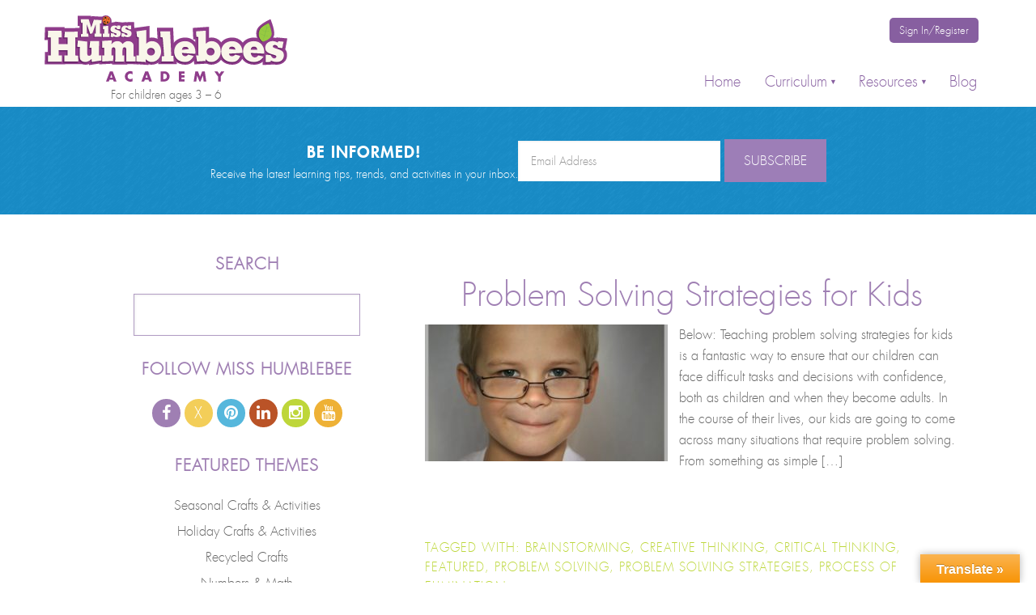

--- FILE ---
content_type: text/html; charset=UTF-8
request_url: https://www.misshumblebee.com/blog/index.php/tag/creative-thinking/
body_size: 15687
content:
<!DOCTYPE html>
<html lang="en-US">
<head >
<meta charset="UTF-8" />
<title>creative thinking Archives - Misshumblebee&#039;s Blog</title><meta name="viewport" content="width=device-width, initial-scale=1" />
<script>(function(d, s, id){
				 var js, fjs = d.getElementsByTagName(s)[0];
				 if (d.getElementById(id)) {return;}
				 js = d.createElement(s); js.id = id;
				 js.src = "//connect.facebook.net/en_US/sdk.js#xfbml=1&version=v2.6";
				 fjs.parentNode.insertBefore(js, fjs);
			   }(document, 'script', 'facebook-jssdk'));</script><meta name='robots' content='max-image-preview:large' />

	<!-- This site is optimized with the Yoast SEO plugin v14.7 - https://yoast.com/wordpress/plugins/seo/ -->
	<meta name="robots" content="index, follow" />
	<meta name="googlebot" content="index, follow, max-snippet:-1, max-image-preview:large, max-video-preview:-1" />
	<meta name="bingbot" content="index, follow, max-snippet:-1, max-image-preview:large, max-video-preview:-1" />
	<link rel="canonical" href="https://www.misshumblebee.com/blog/index.php/tag/creative-thinking/" />
	<meta property="og:locale" content="en_US" />
	<meta property="og:type" content="article" />
	<meta property="og:title" content="creative thinking Archives - Misshumblebee&#039;s Blog" />
	<meta property="og:url" content="https://www.misshumblebee.com/blog/index.php/tag/creative-thinking/" />
	<meta property="og:site_name" content="Misshumblebee&#039;s Blog" />
	<script type="application/ld+json" class="yoast-schema-graph">{"@context":"https://schema.org","@graph":[{"@type":"WebSite","@id":"https://www.misshumblebee.com/blog/#website","url":"https://www.misshumblebee.com/blog/","name":"Misshumblebee&#039;s Blog","description":"Blog","potentialAction":[{"@type":"SearchAction","target":"https://www.misshumblebee.com/blog/?s={search_term_string}","query-input":"required name=search_term_string"}],"inLanguage":"en-US"},{"@type":"CollectionPage","@id":"https://www.misshumblebee.com/blog/index.php/tag/creative-thinking/#webpage","url":"https://www.misshumblebee.com/blog/index.php/tag/creative-thinking/","name":"creative thinking Archives - Misshumblebee&#039;s Blog","isPartOf":{"@id":"https://www.misshumblebee.com/blog/#website"},"inLanguage":"en-US"}]}</script>
	<!-- / Yoast SEO plugin. -->


<link rel='dns-prefetch' href='//translate.google.com' />
<link rel='dns-prefetch' href='//ws.sharethis.com' />
<link rel='dns-prefetch' href='//secure.gravatar.com' />
<link rel='dns-prefetch' href='//netdna.bootstrapcdn.com' />
<link rel='dns-prefetch' href='//maxcdn.bootstrapcdn.com' />
<link rel='dns-prefetch' href='//fonts.googleapis.com' />
<link rel='dns-prefetch' href='//v0.wordpress.com' />
<link rel="alternate" type="application/rss+xml" title="Misshumblebee&#039;s Blog &raquo; Feed" href="https://www.misshumblebee.com/blog/index.php/feed/" />
<link rel="alternate" type="application/rss+xml" title="Misshumblebee&#039;s Blog &raquo; Comments Feed" href="https://www.misshumblebee.com/blog/index.php/comments/feed/" />
<link rel="alternate" type="application/rss+xml" title="Misshumblebee&#039;s Blog &raquo; creative thinking Tag Feed" href="https://www.misshumblebee.com/blog/index.php/tag/creative-thinking/feed/" />
<script type="text/javascript">
/* <![CDATA[ */
window._wpemojiSettings = {"baseUrl":"https:\/\/s.w.org\/images\/core\/emoji\/15.0.3\/72x72\/","ext":".png","svgUrl":"https:\/\/s.w.org\/images\/core\/emoji\/15.0.3\/svg\/","svgExt":".svg","source":{"concatemoji":"https:\/\/www.misshumblebee.com\/blog\/wp-includes\/js\/wp-emoji-release.min.js?ver=6.5.4"}};
/*! This file is auto-generated */
!function(i,n){var o,s,e;function c(e){try{var t={supportTests:e,timestamp:(new Date).valueOf()};sessionStorage.setItem(o,JSON.stringify(t))}catch(e){}}function p(e,t,n){e.clearRect(0,0,e.canvas.width,e.canvas.height),e.fillText(t,0,0);var t=new Uint32Array(e.getImageData(0,0,e.canvas.width,e.canvas.height).data),r=(e.clearRect(0,0,e.canvas.width,e.canvas.height),e.fillText(n,0,0),new Uint32Array(e.getImageData(0,0,e.canvas.width,e.canvas.height).data));return t.every(function(e,t){return e===r[t]})}function u(e,t,n){switch(t){case"flag":return n(e,"\ud83c\udff3\ufe0f\u200d\u26a7\ufe0f","\ud83c\udff3\ufe0f\u200b\u26a7\ufe0f")?!1:!n(e,"\ud83c\uddfa\ud83c\uddf3","\ud83c\uddfa\u200b\ud83c\uddf3")&&!n(e,"\ud83c\udff4\udb40\udc67\udb40\udc62\udb40\udc65\udb40\udc6e\udb40\udc67\udb40\udc7f","\ud83c\udff4\u200b\udb40\udc67\u200b\udb40\udc62\u200b\udb40\udc65\u200b\udb40\udc6e\u200b\udb40\udc67\u200b\udb40\udc7f");case"emoji":return!n(e,"\ud83d\udc26\u200d\u2b1b","\ud83d\udc26\u200b\u2b1b")}return!1}function f(e,t,n){var r="undefined"!=typeof WorkerGlobalScope&&self instanceof WorkerGlobalScope?new OffscreenCanvas(300,150):i.createElement("canvas"),a=r.getContext("2d",{willReadFrequently:!0}),o=(a.textBaseline="top",a.font="600 32px Arial",{});return e.forEach(function(e){o[e]=t(a,e,n)}),o}function t(e){var t=i.createElement("script");t.src=e,t.defer=!0,i.head.appendChild(t)}"undefined"!=typeof Promise&&(o="wpEmojiSettingsSupports",s=["flag","emoji"],n.supports={everything:!0,everythingExceptFlag:!0},e=new Promise(function(e){i.addEventListener("DOMContentLoaded",e,{once:!0})}),new Promise(function(t){var n=function(){try{var e=JSON.parse(sessionStorage.getItem(o));if("object"==typeof e&&"number"==typeof e.timestamp&&(new Date).valueOf()<e.timestamp+604800&&"object"==typeof e.supportTests)return e.supportTests}catch(e){}return null}();if(!n){if("undefined"!=typeof Worker&&"undefined"!=typeof OffscreenCanvas&&"undefined"!=typeof URL&&URL.createObjectURL&&"undefined"!=typeof Blob)try{var e="postMessage("+f.toString()+"("+[JSON.stringify(s),u.toString(),p.toString()].join(",")+"));",r=new Blob([e],{type:"text/javascript"}),a=new Worker(URL.createObjectURL(r),{name:"wpTestEmojiSupports"});return void(a.onmessage=function(e){c(n=e.data),a.terminate(),t(n)})}catch(e){}c(n=f(s,u,p))}t(n)}).then(function(e){for(var t in e)n.supports[t]=e[t],n.supports.everything=n.supports.everything&&n.supports[t],"flag"!==t&&(n.supports.everythingExceptFlag=n.supports.everythingExceptFlag&&n.supports[t]);n.supports.everythingExceptFlag=n.supports.everythingExceptFlag&&!n.supports.flag,n.DOMReady=!1,n.readyCallback=function(){n.DOMReady=!0}}).then(function(){return e}).then(function(){var e;n.supports.everything||(n.readyCallback(),(e=n.source||{}).concatemoji?t(e.concatemoji):e.wpemoji&&e.twemoji&&(t(e.twemoji),t(e.wpemoji)))}))}((window,document),window._wpemojiSettings);
/* ]]> */
</script>
<link rel='stylesheet' id='prefix-font-awesome-css' href='http://netdna.bootstrapcdn.com/font-awesome/4.2.0/css/font-awesome.css?ver=4.2.0' type='text/css' media='all' />
<link rel='stylesheet' id='miss-humblebee-css' href='https://www.misshumblebee.com/blog/wp-content/themes/misshumblebeesblog/style.css?ver=1.0.0' type='text/css' media='all' />
<style id='wp-emoji-styles-inline-css' type='text/css'>

	img.wp-smiley, img.emoji {
		display: inline !important;
		border: none !important;
		box-shadow: none !important;
		height: 1em !important;
		width: 1em !important;
		margin: 0 0.07em !important;
		vertical-align: -0.1em !important;
		background: none !important;
		padding: 0 !important;
	}
</style>
<link rel='stylesheet' id='wp-block-library-css' href='https://www.misshumblebee.com/blog/wp-includes/css/dist/block-library/style.min.css?ver=6.5.4' type='text/css' media='all' />
<style id='wp-block-library-inline-css' type='text/css'>
.has-text-align-justify{text-align:justify;}
</style>
<style id='classic-theme-styles-inline-css' type='text/css'>
/*! This file is auto-generated */
.wp-block-button__link{color:#fff;background-color:#32373c;border-radius:9999px;box-shadow:none;text-decoration:none;padding:calc(.667em + 2px) calc(1.333em + 2px);font-size:1.125em}.wp-block-file__button{background:#32373c;color:#fff;text-decoration:none}
</style>
<style id='global-styles-inline-css' type='text/css'>
body{--wp--preset--color--black: #000000;--wp--preset--color--cyan-bluish-gray: #abb8c3;--wp--preset--color--white: #ffffff;--wp--preset--color--pale-pink: #f78da7;--wp--preset--color--vivid-red: #cf2e2e;--wp--preset--color--luminous-vivid-orange: #ff6900;--wp--preset--color--luminous-vivid-amber: #fcb900;--wp--preset--color--light-green-cyan: #7bdcb5;--wp--preset--color--vivid-green-cyan: #00d084;--wp--preset--color--pale-cyan-blue: #8ed1fc;--wp--preset--color--vivid-cyan-blue: #0693e3;--wp--preset--color--vivid-purple: #9b51e0;--wp--preset--gradient--vivid-cyan-blue-to-vivid-purple: linear-gradient(135deg,rgba(6,147,227,1) 0%,rgb(155,81,224) 100%);--wp--preset--gradient--light-green-cyan-to-vivid-green-cyan: linear-gradient(135deg,rgb(122,220,180) 0%,rgb(0,208,130) 100%);--wp--preset--gradient--luminous-vivid-amber-to-luminous-vivid-orange: linear-gradient(135deg,rgba(252,185,0,1) 0%,rgba(255,105,0,1) 100%);--wp--preset--gradient--luminous-vivid-orange-to-vivid-red: linear-gradient(135deg,rgba(255,105,0,1) 0%,rgb(207,46,46) 100%);--wp--preset--gradient--very-light-gray-to-cyan-bluish-gray: linear-gradient(135deg,rgb(238,238,238) 0%,rgb(169,184,195) 100%);--wp--preset--gradient--cool-to-warm-spectrum: linear-gradient(135deg,rgb(74,234,220) 0%,rgb(151,120,209) 20%,rgb(207,42,186) 40%,rgb(238,44,130) 60%,rgb(251,105,98) 80%,rgb(254,248,76) 100%);--wp--preset--gradient--blush-light-purple: linear-gradient(135deg,rgb(255,206,236) 0%,rgb(152,150,240) 100%);--wp--preset--gradient--blush-bordeaux: linear-gradient(135deg,rgb(254,205,165) 0%,rgb(254,45,45) 50%,rgb(107,0,62) 100%);--wp--preset--gradient--luminous-dusk: linear-gradient(135deg,rgb(255,203,112) 0%,rgb(199,81,192) 50%,rgb(65,88,208) 100%);--wp--preset--gradient--pale-ocean: linear-gradient(135deg,rgb(255,245,203) 0%,rgb(182,227,212) 50%,rgb(51,167,181) 100%);--wp--preset--gradient--electric-grass: linear-gradient(135deg,rgb(202,248,128) 0%,rgb(113,206,126) 100%);--wp--preset--gradient--midnight: linear-gradient(135deg,rgb(2,3,129) 0%,rgb(40,116,252) 100%);--wp--preset--font-size--small: 13px;--wp--preset--font-size--medium: 20px;--wp--preset--font-size--large: 36px;--wp--preset--font-size--x-large: 42px;--wp--preset--spacing--20: 0.44rem;--wp--preset--spacing--30: 0.67rem;--wp--preset--spacing--40: 1rem;--wp--preset--spacing--50: 1.5rem;--wp--preset--spacing--60: 2.25rem;--wp--preset--spacing--70: 3.38rem;--wp--preset--spacing--80: 5.06rem;--wp--preset--shadow--natural: 6px 6px 9px rgba(0, 0, 0, 0.2);--wp--preset--shadow--deep: 12px 12px 50px rgba(0, 0, 0, 0.4);--wp--preset--shadow--sharp: 6px 6px 0px rgba(0, 0, 0, 0.2);--wp--preset--shadow--outlined: 6px 6px 0px -3px rgba(255, 255, 255, 1), 6px 6px rgba(0, 0, 0, 1);--wp--preset--shadow--crisp: 6px 6px 0px rgba(0, 0, 0, 1);}:where(.is-layout-flex){gap: 0.5em;}:where(.is-layout-grid){gap: 0.5em;}body .is-layout-flex{display: flex;}body .is-layout-flex{flex-wrap: wrap;align-items: center;}body .is-layout-flex > *{margin: 0;}body .is-layout-grid{display: grid;}body .is-layout-grid > *{margin: 0;}:where(.wp-block-columns.is-layout-flex){gap: 2em;}:where(.wp-block-columns.is-layout-grid){gap: 2em;}:where(.wp-block-post-template.is-layout-flex){gap: 1.25em;}:where(.wp-block-post-template.is-layout-grid){gap: 1.25em;}.has-black-color{color: var(--wp--preset--color--black) !important;}.has-cyan-bluish-gray-color{color: var(--wp--preset--color--cyan-bluish-gray) !important;}.has-white-color{color: var(--wp--preset--color--white) !important;}.has-pale-pink-color{color: var(--wp--preset--color--pale-pink) !important;}.has-vivid-red-color{color: var(--wp--preset--color--vivid-red) !important;}.has-luminous-vivid-orange-color{color: var(--wp--preset--color--luminous-vivid-orange) !important;}.has-luminous-vivid-amber-color{color: var(--wp--preset--color--luminous-vivid-amber) !important;}.has-light-green-cyan-color{color: var(--wp--preset--color--light-green-cyan) !important;}.has-vivid-green-cyan-color{color: var(--wp--preset--color--vivid-green-cyan) !important;}.has-pale-cyan-blue-color{color: var(--wp--preset--color--pale-cyan-blue) !important;}.has-vivid-cyan-blue-color{color: var(--wp--preset--color--vivid-cyan-blue) !important;}.has-vivid-purple-color{color: var(--wp--preset--color--vivid-purple) !important;}.has-black-background-color{background-color: var(--wp--preset--color--black) !important;}.has-cyan-bluish-gray-background-color{background-color: var(--wp--preset--color--cyan-bluish-gray) !important;}.has-white-background-color{background-color: var(--wp--preset--color--white) !important;}.has-pale-pink-background-color{background-color: var(--wp--preset--color--pale-pink) !important;}.has-vivid-red-background-color{background-color: var(--wp--preset--color--vivid-red) !important;}.has-luminous-vivid-orange-background-color{background-color: var(--wp--preset--color--luminous-vivid-orange) !important;}.has-luminous-vivid-amber-background-color{background-color: var(--wp--preset--color--luminous-vivid-amber) !important;}.has-light-green-cyan-background-color{background-color: var(--wp--preset--color--light-green-cyan) !important;}.has-vivid-green-cyan-background-color{background-color: var(--wp--preset--color--vivid-green-cyan) !important;}.has-pale-cyan-blue-background-color{background-color: var(--wp--preset--color--pale-cyan-blue) !important;}.has-vivid-cyan-blue-background-color{background-color: var(--wp--preset--color--vivid-cyan-blue) !important;}.has-vivid-purple-background-color{background-color: var(--wp--preset--color--vivid-purple) !important;}.has-black-border-color{border-color: var(--wp--preset--color--black) !important;}.has-cyan-bluish-gray-border-color{border-color: var(--wp--preset--color--cyan-bluish-gray) !important;}.has-white-border-color{border-color: var(--wp--preset--color--white) !important;}.has-pale-pink-border-color{border-color: var(--wp--preset--color--pale-pink) !important;}.has-vivid-red-border-color{border-color: var(--wp--preset--color--vivid-red) !important;}.has-luminous-vivid-orange-border-color{border-color: var(--wp--preset--color--luminous-vivid-orange) !important;}.has-luminous-vivid-amber-border-color{border-color: var(--wp--preset--color--luminous-vivid-amber) !important;}.has-light-green-cyan-border-color{border-color: var(--wp--preset--color--light-green-cyan) !important;}.has-vivid-green-cyan-border-color{border-color: var(--wp--preset--color--vivid-green-cyan) !important;}.has-pale-cyan-blue-border-color{border-color: var(--wp--preset--color--pale-cyan-blue) !important;}.has-vivid-cyan-blue-border-color{border-color: var(--wp--preset--color--vivid-cyan-blue) !important;}.has-vivid-purple-border-color{border-color: var(--wp--preset--color--vivid-purple) !important;}.has-vivid-cyan-blue-to-vivid-purple-gradient-background{background: var(--wp--preset--gradient--vivid-cyan-blue-to-vivid-purple) !important;}.has-light-green-cyan-to-vivid-green-cyan-gradient-background{background: var(--wp--preset--gradient--light-green-cyan-to-vivid-green-cyan) !important;}.has-luminous-vivid-amber-to-luminous-vivid-orange-gradient-background{background: var(--wp--preset--gradient--luminous-vivid-amber-to-luminous-vivid-orange) !important;}.has-luminous-vivid-orange-to-vivid-red-gradient-background{background: var(--wp--preset--gradient--luminous-vivid-orange-to-vivid-red) !important;}.has-very-light-gray-to-cyan-bluish-gray-gradient-background{background: var(--wp--preset--gradient--very-light-gray-to-cyan-bluish-gray) !important;}.has-cool-to-warm-spectrum-gradient-background{background: var(--wp--preset--gradient--cool-to-warm-spectrum) !important;}.has-blush-light-purple-gradient-background{background: var(--wp--preset--gradient--blush-light-purple) !important;}.has-blush-bordeaux-gradient-background{background: var(--wp--preset--gradient--blush-bordeaux) !important;}.has-luminous-dusk-gradient-background{background: var(--wp--preset--gradient--luminous-dusk) !important;}.has-pale-ocean-gradient-background{background: var(--wp--preset--gradient--pale-ocean) !important;}.has-electric-grass-gradient-background{background: var(--wp--preset--gradient--electric-grass) !important;}.has-midnight-gradient-background{background: var(--wp--preset--gradient--midnight) !important;}.has-small-font-size{font-size: var(--wp--preset--font-size--small) !important;}.has-medium-font-size{font-size: var(--wp--preset--font-size--medium) !important;}.has-large-font-size{font-size: var(--wp--preset--font-size--large) !important;}.has-x-large-font-size{font-size: var(--wp--preset--font-size--x-large) !important;}
.wp-block-navigation a:where(:not(.wp-element-button)){color: inherit;}
:where(.wp-block-post-template.is-layout-flex){gap: 1.25em;}:where(.wp-block-post-template.is-layout-grid){gap: 1.25em;}
:where(.wp-block-columns.is-layout-flex){gap: 2em;}:where(.wp-block-columns.is-layout-grid){gap: 2em;}
.wp-block-pullquote{font-size: 1.5em;line-height: 1.6;}
</style>
<link rel='stylesheet' id='font-awesome-four-css' href='https://www.misshumblebee.com/blog/wp-content/plugins/font-awesome-4-menus/css/font-awesome.min.css?ver=4.7.0' type='text/css' media='all' />
<link rel='stylesheet' id='google-language-translator-css' href='https://www.misshumblebee.com/blog/wp-content/plugins/google-language-translator/css/style.css?ver=6.0.20' type='text/css' media='' />
<link rel='stylesheet' id='glt-toolbar-styles-css' href='https://www.misshumblebee.com/blog/wp-content/plugins/google-language-translator/css/toolbar.css?ver=6.0.20' type='text/css' media='' />
<link rel='stylesheet' id='simple-share-buttons-adder-font-awesome-css' href='//maxcdn.bootstrapcdn.com/font-awesome/4.3.0/css/font-awesome.min.css?ver=6.5.4' type='text/css' media='all' />
<link rel='stylesheet' id='google-font-roboto-css' href='//fonts.googleapis.com/css?family=Roboto%3A300%2C500%2C100%2C400%2C700&#038;ver=1.0.0' type='text/css' media='all' />
<link rel='stylesheet' id='jetpack_css-css' href='https://www.misshumblebee.com/blog/wp-content/plugins/jetpack/css/jetpack.css?ver=8.8.4' type='text/css' media='all' />
<script type="text/javascript" src="https://www.misshumblebee.com/blog/wp-includes/js/jquery/jquery.min.js?ver=3.7.1" id="jquery-core-js"></script>
<script type="text/javascript" src="https://www.misshumblebee.com/blog/wp-includes/js/jquery/jquery-migrate.min.js?ver=3.4.1" id="jquery-migrate-js"></script>
<script id='st_insights_js' type="text/javascript" src="https://ws.sharethis.com/button/st_insights.js?publisher=4d48b7c5-0ae3-43d4-bfbe-3ff8c17a8ae6&amp;product=simpleshare" id="ssba-sharethis-js"></script>
<script type="text/javascript" src="https://www.misshumblebee.com/blog/wp-content/themes/misshumblebeesblog/js/primarymenu.js?ver=1.0.0" id="primary-menu-js"></script>
<link rel="https://api.w.org/" href="https://www.misshumblebee.com/blog/index.php/wp-json/" /><link rel="alternate" type="application/json" href="https://www.misshumblebee.com/blog/index.php/wp-json/wp/v2/tags/421" /><link rel="EditURI" type="application/rsd+xml" title="RSD" href="https://www.misshumblebee.com/blog/xmlrpc.php?rsd" />
<meta name="generator" content="WordPress 6.5.4" />
<!-- start Simple Custom CSS and JS -->
<script type="text/javascript">
/* Default comment here */ 

<link rel="stylesheet" href="https://cdnjs.cloudflare.com/ajax/libs/font-awesome/6.5.1/css/all.min.css">


</script>
<!-- end Simple Custom CSS and JS -->
<style>#google_language_translator a{display:none!important;}div.skiptranslate.goog-te-gadget{display:inline!important;}.goog-te-gadget{color:transparent!important;}.goog-te-gadget{font-size:0px!important;}.goog-branding{display:none;}.goog-tooltip{display: none!important;}.goog-tooltip:hover{display: none!important;}.goog-text-highlight{background-color:transparent!important;border:none!important;box-shadow:none!important;}#flags{display:none;}div.skiptranslate{display:none!important;}body{top:0px!important;}#goog-gt-{display:none!important;}font font{background-color:transparent!important;box-shadow:none!important;position:initial!important;}</style>		<script type="text/javascript" async defer data-pin-color="red" 
		 data-pin-hover="true" src="https://www.misshumblebee.com/blog/wp-content/plugins/pinterest-pin-it-button-on-image-hover-and-post/js/pinit.js"></script>
		<script type="text/javascript">
	window._se_plugin_version = '8.1.9';
</script>
<style type='text/css'>img#wpstats{display:none}</style><link rel="Shortcut Icon" href="https://www.misshumblebee.com/blog/wp-content/themes/misshumblebeesblog/images/favicon.ico" type="image/x-icon" />
<link href="//maxcdn.bootstrapcdn.com/font-awesome/4.2.0/css/font-awesome.min.css" rel="stylesheet"><!--[if lt IE 9]><script src="https://www.misshumblebee.com/blog/wp-content/themes/genesis/lib/js/html5shiv.min.js"></script><![endif]-->
			<link rel="stylesheet" type="text/css" id="wp-custom-css" href="https://www.misshumblebee.com/blog/?custom-css=2675b17c1c" />
		</head>
<body class="archive tag tag-creative-thinking tag-421 nolayout" itemscope itemtype="http://schema.org/WebPage"><div class="site-container"><header class="site-header" itemscope itemtype="http://schema.org/WPHeader"><div class="wrap"><div class="title-area"><p class="site-title" itemprop="headline"><a href="https://www.misshumblebee.com/">Misshumblebee&#039;s Blog</a></p><p class="site-description" itemprop="description">Blog</p></div><div class="widget-area header-widget-area"><section id="nav_menu-2" class="widget widget_nav_menu"><div class="widget-wrap"><nav class="nav-header" itemscope itemtype="http://schema.org/SiteNavigationElement"><ul id="menu-top-navigation" class="menu genesis-nav-menu"><li id="menu-item-254" class="menu-item menu-item-type-custom menu-item-object-custom menu-item-254"><a href="http://www.misshumblebee.com/" itemprop="url"><span itemprop="name">Home</span></a></li>
<li id="menu-item-252" class="menu-item menu-item-type-custom menu-item-object-custom menu-item-has-children menu-item-252"><a href="https://www.misshumblebee.com/how-it-works/curriculum/" itemprop="url"><span itemprop="name">Curriculum</span></a>
<ul class="sub-menu">
	<li id="menu-item-2540" class="menu-item menu-item-type-custom menu-item-object-custom menu-item-2540"><a href="https://www.misshumblebee.com/how-it-works/curriculum/" itemprop="url"><span itemprop="name">About</span></a></li>
	<li id="menu-item-2535" class="menu-item menu-item-type-custom menu-item-object-custom menu-item-2535"><a href="https://www.misshumblebee.com/curriculum/languages/" itemprop="url"><span itemprop="name">Languages</span></a></li>
	<li id="menu-item-2536" class="menu-item menu-item-type-custom menu-item-object-custom menu-item-2536"><a href="https://www.misshumblebee.com/curriculum/lessons/" itemprop="url"><span itemprop="name">Lessons</span></a></li>
	<li id="menu-item-2538" class="menu-item menu-item-type-custom menu-item-object-custom menu-item-2538"><a href="https://www.misshumblebee.com/curriculum/kindergarten-reading-comprehension/" itemprop="url"><span itemprop="name">Reading</span></a></li>
	<li id="menu-item-2539" class="menu-item menu-item-type-custom menu-item-object-custom menu-item-2539"><a href="https://www.misshumblebee.com/curriculum/writing/" itemprop="url"><span itemprop="name">Writing</span></a></li>
	<li id="menu-item-2534" class="menu-item menu-item-type-custom menu-item-object-custom menu-item-2534"><a href="https://www.misshumblebee.com/curriculum/assessments/" itemprop="url"><span itemprop="name">Assessments</span></a></li>
	<li id="menu-item-2537" class="menu-item menu-item-type-custom menu-item-object-custom menu-item-2537"><a href="https://www.misshumblebee.com/curriculum/progress-reports/" itemprop="url"><span itemprop="name">Progress and Performance Reports</span></a></li>
	<li id="menu-item-2542" class="menu-item menu-item-type-custom menu-item-object-custom menu-item-2542"><a href="https://www.misshumblebee.com/how-it-works/mobile-devices/" itemprop="url"><span itemprop="name">Mobile Devices</span></a></li>
	<li id="menu-item-2541" class="menu-item menu-item-type-custom menu-item-object-custom menu-item-2541"><a href="https://www.misshumblebee.com/how-it-works/faqs/" itemprop="url"><span itemprop="name">FAQs</span></a></li>
</ul>
</li>
<li id="menu-item-2533" class="menu-item menu-item-type-custom menu-item-object-custom menu-item-has-children menu-item-2533"><a itemprop="url"><span itemprop="name">Resources</span></a>
<ul class="sub-menu">
	<li id="menu-item-2543" class="menu-item menu-item-type-custom menu-item-object-custom menu-item-2543"><a href="https://www.misshumblebee.com/printables/dashboard/parent-resources/" itemprop="url"><span itemprop="name">Chore Charts</span></a></li>
	<li id="menu-item-2544" class="menu-item menu-item-type-custom menu-item-object-custom menu-item-2544"><a href="https://www.misshumblebee.com/developmental-milestones/" itemprop="url"><span itemprop="name">Developmental Milestones</span></a></li>
	<li id="menu-item-3319" class="menu-item menu-item-type-custom menu-item-object-custom menu-item-3319"><a href="https://www.misshumblebee.com/offline/" itemprop="url"><span itemprop="name">Offline Curriculum</span></a></li>
	<li id="menu-item-2546" class="menu-item menu-item-type-custom menu-item-object-custom menu-item-2546"><a href="https://www.misshumblebee.com/shop/category/flash-cards/" itemprop="url"><span itemprop="name">Flash Cards</span></a></li>
	<li id="menu-item-2547" class="menu-item menu-item-type-custom menu-item-object-custom menu-item-2547"><a href="https://www.misshumblebee.com/kindergarten-readiness-checklist/" itemprop="url"><span itemprop="name">Kindergarten Readiness Checklist</span></a></li>
	<li id="menu-item-2548" class="menu-item menu-item-type-custom menu-item-object-custom menu-item-2548"><a href="https://www.misshumblebee.com/printables/dashboard/parent-resources/" itemprop="url"><span itemprop="name">Learning Schedule</span></a></li>
	<li id="menu-item-2549" class="menu-item menu-item-type-custom menu-item-object-custom menu-item-2549"><a href="https://www.misshumblebee.com/resources/parents-educators-librarians/" itemprop="url"><span itemprop="name">Parents / Educators / Librarians</span></a></li>
	<li id="menu-item-2550" class="menu-item menu-item-type-custom menu-item-object-custom menu-item-2550"><a href="https://www.misshumblebee.com/printables/dashboard/" itemprop="url"><span itemprop="name">Printable Practice Worksheets</span></a></li>
	<li id="menu-item-2551" class="menu-item menu-item-type-custom menu-item-object-custom menu-item-2551"><a href="https://www.misshumblebee.com/reading-charts/" itemprop="url"><span itemprop="name">Reading Charts</span></a></li>
	<li id="menu-item-2552" class="menu-item menu-item-type-custom menu-item-object-custom menu-item-2552"><a href="https://www.misshumblebee.com/reading-lists/" itemprop="url"><span itemprop="name">Reading Lists</span></a></li>
	<li id="menu-item-2553" class="menu-item menu-item-type-custom menu-item-object-custom menu-item-2553"><a href="https://www.misshumblebee.com/printables/dashboard/parent-resources/" itemprop="url"><span itemprop="name">Reward System</span></a></li>
	<li id="menu-item-2554" class="menu-item menu-item-type-custom menu-item-object-custom menu-item-2554"><a href="https://www.misshumblebee.com/shop/" itemprop="url"><span itemprop="name">Shop</span></a></li>
</ul>
</li>
<li id="menu-item-2595" class="menu-item menu-item-type-custom menu-item-object-custom menu-item-2595"><a href="http://misshumblebee.com/blog" itemprop="url"><span itemprop="name">Blog</span></a></li>
<li id="menu-item-255" class="sign-in menu-item menu-item-type-custom menu-item-object-custom menu-item-255"><a href="http://www.misshumblebee.com/accounts/login/" itemprop="url"><span itemprop="name">Sign In/Register</span></a></li>
</ul></nav></div></section>
</div></div></header><div class="after-header"><div class="site-inner"><div class="after-header-text"><strong>Be informed!</strong>Receive the latest learning tips, trends, and activities in your inbox.</div><div class="jetpack_subscription_widget"><h2 class="widgettitle"></h2>
            <form action="#" method="post" accept-charset="utf-8" id="subscribe-blog-527">
				                    <p id="subscribe-email">
                        <label id="jetpack-subscribe-label"
                               class="screen-reader-text"
                               for="subscribe-field-527">
							Email Address                        </label>
                        <input type="email" name="email" required="required"
                        			                                                value=""
                            id="subscribe-field-527"
                            placeholder="Email Address"
                        />
                    </p>

                    <p id="subscribe-submit">
                        <input type="hidden" name="action" value="subscribe"/>
                        <input type="hidden" name="source" value="https://www.misshumblebee.com/blog/index.php/tag/creative-thinking/"/>
                        <input type="hidden" name="sub-type" value="widget"/>
                        <input type="hidden" name="redirect_fragment" value="527"/>
						                        <button type="submit"
	                        		                    			                    style="margin-left: 0px;"
		                    	                        name="jetpack_subscriptions_widget"
	                    >
	                        Subscribe                        </button>
                    </p>
				            </form>
		
</div></div></div><div class="site-inner"><div class="content-sidebar-wrap"><main class="content"><article class="post-2661 post type-post status-publish format-standard has-post-thumbnail category-approaches-to-learning category-cognition-general-knowledge tag-brainstorming tag-creative-thinking tag-critical-thinking tag-featured tag-problem-solving tag-problem-solving-strategies tag-process-of-elimination entry" itemscope itemtype="http://schema.org/CreativeWork"><header class="entry-header"><h2 class="entry-title" itemprop="headline"><a href="https://www.misshumblebee.com/blog/index.php/problem-solving-strategies-for-kids/" rel="bookmark">Problem Solving Strategies for Kids</a></h2> 
</header><div class="entry-content" itemprop="text"><a href="https://www.misshumblebee.com/blog/index.php/problem-solving-strategies-for-kids/" aria-hidden="true"><img width="300" height="169" src="https://www.misshumblebee.com/blog/wp-content/uploads/2017/11/Problem-Solving-Strategies-for-Kids-300x169.jpg" class="alignleft post-image entry-image" alt="Problem Solving Strategies for Kids" itemprop="image" decoding="async" srcset="https://www.misshumblebee.com/blog/wp-content/uploads/2017/11/Problem-Solving-Strategies-for-Kids-300x169.jpg 300w, https://www.misshumblebee.com/blog/wp-content/uploads/2017/11/Problem-Solving-Strategies-for-Kids.jpg 560w" sizes="(max-width: 300px) 100vw, 300px" /></a><p>Below: Teaching problem solving strategies for kids is a fantastic way to ensure that our children can face difficult tasks and decisions with confidence, both as children and when they become adults. In the course of their lives, our kids are going to come across many situations that require problem solving. From something as simple [&hellip;]</p>
</div><footer class="entry-footer"><p class="entry-meta"><br><span class="entry-tags">Tagged With: <a href="https://www.misshumblebee.com/blog/index.php/tag/brainstorming/" rel="tag">brainstorming</a>, <a href="https://www.misshumblebee.com/blog/index.php/tag/creative-thinking/" rel="tag">creative thinking</a>, <a href="https://www.misshumblebee.com/blog/index.php/tag/critical-thinking/" rel="tag">critical thinking</a>, <a href="https://www.misshumblebee.com/blog/index.php/tag/featured/" rel="tag">Featured</a>, <a href="https://www.misshumblebee.com/blog/index.php/tag/problem-solving/" rel="tag">problem solving</a>, <a href="https://www.misshumblebee.com/blog/index.php/tag/problem-solving-strategies/" rel="tag">problem solving strategies</a>, <a href="https://www.misshumblebee.com/blog/index.php/tag/process-of-elimination/" rel="tag">process of elimination</a></span><br><span class="entry-categories">Filed Under: <a href="https://www.misshumblebee.com/blog/index.php/category/approaches-to-learning/" rel="category tag">Approaches to Learning</a>, <a href="https://www.misshumblebee.com/blog/index.php/category/cognition-general-knowledge/" rel="category tag">Cognition and General Knowledge</a></span><br><time class="entry-time" itemprop="datePublished" datetime="2017-11-27T05:17:59-05:00">November 27, 2017</time></p></footer></article></main><aside class="sidebar sidebar-primary widget-area" role="complementary" aria-label="Primary Sidebar" itemscope itemtype="http://schema.org/WPSideBar"><section id="search-3" class="widget widget_search"><div class="widget-wrap"><h4 class="widget-title widgettitle">Search</h4>
<form class="search-form" itemprop="potentialAction" itemscope itemtype="http://schema.org/SearchAction" method="get" action="https://www.misshumblebee.com/blog/" role="search"><meta itemprop="target" content="https://www.misshumblebee.com/blog/?s={s}"/><input itemprop="query-input" type="search" name="s" placeholder=" " /><input type="submit" value="Search"  /></form></div></section>
<section id="nav_menu-3" class="widget widget_nav_menu"><div class="widget-wrap"><h4 class="widget-title widgettitle">follow miss humblebee</h4>
<div class="menu-social-navigation-container"><ul id="menu-social-navigation" class="menu"><li id="menu-item-370" class="menu-item menu-item-type-custom menu-item-object-custom menu-item-370"><a title="Facebook" target="_blank" rel="noopener" href="https://www.facebook.com/MissHumblebeesAcademy" itemprop="url"><i class="fa fa-facebook"></i><span class="fontawesome-text"> Facebook</span></a></li>
<li id="menu-item-3733" class="menu-item menu-item-type-custom menu-item-object-custom menu-item-3733"><a href="https://x.com/MsHumblebeeAcad" itemprop="url">X</a></li>
<li id="menu-item-373" class="menu-item menu-item-type-custom menu-item-object-custom menu-item-373"><a title="Pinterest" target="_blank" rel="noopener" href="https://www.pinterest.com/MsHumblebeeAcad/" itemprop="url"><i class="fa fa-pinterest"></i><span class="fontawesome-text"> Pinterest</span></a></li>
<li id="menu-item-374" class="menu-item menu-item-type-custom menu-item-object-custom menu-item-374"><a title="LinkedIn" target="_blank" rel="noopener" href="http://www.linkedin.com/company/2900574?trk=tyah" itemprop="url"><i class="fa fa-linkedin"></i><span class="fontawesome-text"> LinkedIn</span></a></li>
<li id="menu-item-375" class="menu-item menu-item-type-custom menu-item-object-custom menu-item-375"><a title="Instagram" target="_blank" rel="noopener" href="http://instagram.com/misshumblebeesacademy" itemprop="url"><i class="fa fa-instagram"></i><span class="fontawesome-text"> Instagram</span></a></li>
<li id="menu-item-377" class="menu-item menu-item-type-custom menu-item-object-custom menu-item-377"><a title="YouTube" target="_blank" rel="noopener" href="https://www.youtube.com/@MissHumblebeesAcademy2012" itemprop="url"><i class="fa fa-youtube"></i><span class="fontawesome-text"> YouTube</span></a></li>
</ul></div></div></section>
<section id="nav_menu-6" class="widget widget_nav_menu"><div class="widget-wrap"><h4 class="widget-title widgettitle">Featured Themes</h4>
<div class="menu-featured-themes-container"><ul id="menu-featured-themes" class="menu"><li id="menu-item-1827" class="menu-item menu-item-type-post_type menu-item-object-page menu-item-1827"><a href="https://www.misshumblebee.com/blog/index.php/diy/seasonal-crafts-activities/" itemprop="url">Seasonal Crafts &#038; Activities</a></li>
<li id="menu-item-1828" class="menu-item menu-item-type-post_type menu-item-object-page menu-item-1828"><a href="https://www.misshumblebee.com/blog/index.php/diy/holiday-crafts-activities/" itemprop="url">Holiday Crafts &#038; Activities</a></li>
<li id="menu-item-1829" class="menu-item menu-item-type-post_type menu-item-object-page menu-item-1829"><a href="https://www.misshumblebee.com/blog/index.php/diy/recycled-crafts/" itemprop="url">Recycled Crafts</a></li>
<li id="menu-item-1830" class="menu-item menu-item-type-post_type menu-item-object-page menu-item-1830"><a href="https://www.misshumblebee.com/blog/index.php/diy/numbers-and-math/" itemprop="url">Numbers &#038; Math</a></li>
<li id="menu-item-1831" class="menu-item menu-item-type-post_type menu-item-object-page menu-item-1831"><a href="https://www.misshumblebee.com/blog/index.php/diy/reading-and-writing/" itemprop="url">Reading &#038; Writing</a></li>
<li id="menu-item-1832" class="menu-item menu-item-type-post_type menu-item-object-page menu-item-1832"><a href="https://www.misshumblebee.com/blog/index.php/diy/science-experiments/" itemprop="url">Science Experiments</a></li>
<li id="menu-item-1833" class="menu-item menu-item-type-post_type menu-item-object-page menu-item-1833"><a href="https://www.misshumblebee.com/blog/index.php/diy/cooking-with-kids/" itemprop="url">Cooking With Kids</a></li>
</ul></div></div></section>
<section id="nav_menu-7" class="widget widget_nav_menu"><div class="widget-wrap"><h4 class="widget-title widgettitle">Ideas by Theme</h4>
<div class="menu-ideas-by-theme-container"><ul id="menu-ideas-by-theme" class="menu"><li id="menu-item-1834" class="menu-item menu-item-type-post_type menu-item-object-page menu-item-1834"><a href="https://www.misshumblebee.com/blog/index.php/diy/activities-and-games/" itemprop="url">Activities &#038; Games</a></li>
<li id="menu-item-1835" class="menu-item menu-item-type-post_type menu-item-object-page menu-item-1835"><a href="https://www.misshumblebee.com/blog/index.php/diy/cooking-with-kids/" itemprop="url">Cooking With Kids</a></li>
<li id="menu-item-1836" class="menu-item menu-item-type-post_type menu-item-object-page menu-item-1836"><a href="https://www.misshumblebee.com/blog/index.php/diy/free-printables/" itemprop="url">Free Printables</a></li>
<li id="menu-item-1837" class="menu-item menu-item-type-post_type menu-item-object-page menu-item-1837"><a href="https://www.misshumblebee.com/blog/index.php/diy/gardening-with-kids/" itemprop="url">Gardening With Kids</a></li>
<li id="menu-item-1838" class="menu-item menu-item-type-post_type menu-item-object-page menu-item-1838"><a href="https://www.misshumblebee.com/blog/index.php/diy/holiday-crafts-activities/" itemprop="url">Holiday Crafts &#038; Activities</a></li>
<li id="menu-item-1839" class="menu-item menu-item-type-post_type menu-item-object-page menu-item-1839"><a href="https://www.misshumblebee.com/blog/index.php/diy/learning-about-feelings/" itemprop="url">Learning About Feelings</a></li>
<li id="menu-item-1840" class="menu-item menu-item-type-post_type menu-item-object-page menu-item-1840"><a href="https://www.misshumblebee.com/blog/index.php/diy/learning-with-animals/" itemprop="url">Learning With Animals</a></li>
<li id="menu-item-1841" class="menu-item menu-item-type-post_type menu-item-object-page menu-item-1841"><a href="https://www.misshumblebee.com/blog/index.php/diy/learning-with-bugs/" itemprop="url">Learning With Bugs</a></li>
<li id="menu-item-1842" class="menu-item menu-item-type-post_type menu-item-object-page menu-item-1842"><a href="https://www.misshumblebee.com/blog/index.php/diy/learning-with-music/" itemprop="url">Learning With Music</a></li>
<li id="menu-item-1843" class="menu-item menu-item-type-post_type menu-item-object-page menu-item-1843"><a href="https://www.misshumblebee.com/blog/index.php/diy/nature-explorers/" itemprop="url">Nature Explorers</a></li>
<li id="menu-item-1844" class="menu-item menu-item-type-post_type menu-item-object-page menu-item-1844"><a href="https://www.misshumblebee.com/blog/index.php/diy/numbers-and-math/" itemprop="url">Numbers &#038; Math</a></li>
<li id="menu-item-1845" class="menu-item menu-item-type-post_type menu-item-object-page menu-item-1845"><a href="https://www.misshumblebee.com/blog/index.php/diy/reading-and-writing/" itemprop="url">Reading &#038; Writing</a></li>
<li id="menu-item-1846" class="menu-item menu-item-type-post_type menu-item-object-page menu-item-1846"><a href="https://www.misshumblebee.com/blog/index.php/diy/recycled-crafts/" itemprop="url">Recycled Crafts</a></li>
<li id="menu-item-1847" class="menu-item menu-item-type-post_type menu-item-object-page menu-item-1847"><a href="https://www.misshumblebee.com/blog/index.php/diy/science-experiments/" itemprop="url">Science Experiments</a></li>
<li id="menu-item-1848" class="menu-item menu-item-type-post_type menu-item-object-page menu-item-1848"><a href="https://www.misshumblebee.com/blog/index.php/diy/seasonal-crafts-activities/" itemprop="url">Seasonal Crafts &#038; Activities</a></li>
<li id="menu-item-1849" class="menu-item menu-item-type-post_type menu-item-object-page menu-item-1849"><a href="https://www.misshumblebee.com/blog/index.php/diy/sensory-crafts/" itemprop="url">Sensory Crafts</a></li>
<li id="menu-item-1850" class="menu-item menu-item-type-post_type menu-item-object-page menu-item-1850"><a href="https://www.misshumblebee.com/blog/index.php/diy/weather-crafts-activities/" itemprop="url">Weather Crafts &#038; Activities</a></li>
</ul></div></div></section>
<section id="nav_menu-5" class="widget widget_nav_menu"><div class="widget-wrap"><h4 class="widget-title widgettitle">Hot Topics</h4>
<div class="menu-category-menu-container"><ul id="menu-category-menu" class="menu"><li id="menu-item-387" class="menu-item menu-item-type-taxonomy menu-item-object-category menu-item-387"><a href="https://www.misshumblebee.com/blog/index.php/category/art/" itemprop="url">Art With Kids</a></li>
<li id="menu-item-388" class="menu-item menu-item-type-taxonomy menu-item-object-category menu-item-388"><a href="https://www.misshumblebee.com/blog/index.php/category/reading/" itemprop="url">Reading With Kids</a></li>
<li id="menu-item-389" class="menu-item menu-item-type-taxonomy menu-item-object-category menu-item-389"><a href="https://www.misshumblebee.com/blog/index.php/category/science/" itemprop="url">Science With Kids</a></li>
<li id="menu-item-390" class="menu-item menu-item-type-taxonomy menu-item-object-category menu-item-390"><a href="https://www.misshumblebee.com/blog/index.php/category/cooking/" itemprop="url">Cooking With Kids</a></li>
</ul></div></div></section>
<section id="metaslider_widget-3" class="widget widget_metaslider_widget"><div class="widget-wrap"><div id="metaslider-id-383" style="max-width: 300px;" class="ml-slider-3-80-0 ml-slider-pro-2-6-5 metaslider metaslider-flex metaslider-383 ml-slider ms-theme-default nav-hidden" role="region" aria-roledescription="Slideshow" aria-label="Sidebar Slider">
    <div id="metaslider_container_383">
        <div id="metaslider_383">
            <ul class='slides'>
                <li style="display: block; width: 100%;" class="slide-384 ms-image " aria-roledescription="slide" aria-label="slide-384"><a href="http://www.misshumblebee.com/learn-more/#interactive_curriculum" target="_self"><img src="https://www.misshumblebee.com/blog/wp-content/uploads/2014/12/homepage-learn_more.png" height="300" width="300" alt="" class="slider-383 slide-384" /></a></li>
                <li style="display: none; width: 100%;" class="slide-385 ms-image " aria-roledescription="slide" aria-label="slide-385"><a href="http://www.misshumblebee.com/learn-more/#lessons" target="_self"><img src="https://www.misshumblebee.com/blog/wp-content/uploads/2014/12/homepage-lessons.png" height="300" width="300" alt="" class="slider-383 slide-385" /></a></li>
                <li style="display: none; width: 100%;" class="slide-386 ms-image " aria-roledescription="slide" aria-label="slide-386"><a href="http://www.misshumblebee.com/learn-more/#progress_reports" target="_self"><img src="https://www.misshumblebee.com/blog/wp-content/uploads/2014/12/homepage-progress_reports.png" height="300" width="300" alt="" class="slider-383 slide-386" /></a></li>
            </ul>
        </div>
        
    </div>
</div></div></section>
<section id="text-2" class="widget widget_text"><div class="widget-wrap"><h4 class="widget-title widgettitle">MHA Price</h4>
			<div class="textwidget"><a href="/accounts/register/" target="_blank" rel="noopener"><img src="https://vw-misshumblebee.storage.googleapis.com/uploads/2016/05/12/images/pricing.png" alt></a></div>
		</div></section>
<section id="archives-3" class="widget widget_archive"><div class="widget-wrap"><h4 class="widget-title widgettitle">Blog Archive</h4>
		<label class="screen-reader-text" for="archives-dropdown-3">Blog Archive</label>
		<select id="archives-dropdown-3" name="archive-dropdown">
			
			<option value="">Select Month</option>
				<option value='https://www.misshumblebee.com/blog/index.php/2025/03/'> March 2025 </option>
	<option value='https://www.misshumblebee.com/blog/index.php/2025/01/'> January 2025 </option>
	<option value='https://www.misshumblebee.com/blog/index.php/2024/12/'> December 2024 </option>
	<option value='https://www.misshumblebee.com/blog/index.php/2024/11/'> November 2024 </option>
	<option value='https://www.misshumblebee.com/blog/index.php/2024/10/'> October 2024 </option>
	<option value='https://www.misshumblebee.com/blog/index.php/2024/09/'> September 2024 </option>
	<option value='https://www.misshumblebee.com/blog/index.php/2024/08/'> August 2024 </option>
	<option value='https://www.misshumblebee.com/blog/index.php/2024/07/'> July 2024 </option>
	<option value='https://www.misshumblebee.com/blog/index.php/2024/06/'> June 2024 </option>
	<option value='https://www.misshumblebee.com/blog/index.php/2024/05/'> May 2024 </option>
	<option value='https://www.misshumblebee.com/blog/index.php/2024/04/'> April 2024 </option>
	<option value='https://www.misshumblebee.com/blog/index.php/2024/03/'> March 2024 </option>
	<option value='https://www.misshumblebee.com/blog/index.php/2024/02/'> February 2024 </option>
	<option value='https://www.misshumblebee.com/blog/index.php/2024/01/'> January 2024 </option>
	<option value='https://www.misshumblebee.com/blog/index.php/2023/12/'> December 2023 </option>
	<option value='https://www.misshumblebee.com/blog/index.php/2023/11/'> November 2023 </option>
	<option value='https://www.misshumblebee.com/blog/index.php/2023/10/'> October 2023 </option>
	<option value='https://www.misshumblebee.com/blog/index.php/2023/09/'> September 2023 </option>
	<option value='https://www.misshumblebee.com/blog/index.php/2023/08/'> August 2023 </option>
	<option value='https://www.misshumblebee.com/blog/index.php/2023/07/'> July 2023 </option>
	<option value='https://www.misshumblebee.com/blog/index.php/2023/06/'> June 2023 </option>
	<option value='https://www.misshumblebee.com/blog/index.php/2023/05/'> May 2023 </option>
	<option value='https://www.misshumblebee.com/blog/index.php/2023/04/'> April 2023 </option>
	<option value='https://www.misshumblebee.com/blog/index.php/2023/03/'> March 2023 </option>
	<option value='https://www.misshumblebee.com/blog/index.php/2023/02/'> February 2023 </option>
	<option value='https://www.misshumblebee.com/blog/index.php/2022/12/'> December 2022 </option>
	<option value='https://www.misshumblebee.com/blog/index.php/2022/11/'> November 2022 </option>
	<option value='https://www.misshumblebee.com/blog/index.php/2022/10/'> October 2022 </option>
	<option value='https://www.misshumblebee.com/blog/index.php/2022/04/'> April 2022 </option>
	<option value='https://www.misshumblebee.com/blog/index.php/2022/02/'> February 2022 </option>
	<option value='https://www.misshumblebee.com/blog/index.php/2022/01/'> January 2022 </option>
	<option value='https://www.misshumblebee.com/blog/index.php/2021/12/'> December 2021 </option>
	<option value='https://www.misshumblebee.com/blog/index.php/2020/10/'> October 2020 </option>
	<option value='https://www.misshumblebee.com/blog/index.php/2020/09/'> September 2020 </option>
	<option value='https://www.misshumblebee.com/blog/index.php/2020/08/'> August 2020 </option>
	<option value='https://www.misshumblebee.com/blog/index.php/2020/07/'> July 2020 </option>
	<option value='https://www.misshumblebee.com/blog/index.php/2020/06/'> June 2020 </option>
	<option value='https://www.misshumblebee.com/blog/index.php/2020/05/'> May 2020 </option>
	<option value='https://www.misshumblebee.com/blog/index.php/2020/04/'> April 2020 </option>
	<option value='https://www.misshumblebee.com/blog/index.php/2020/03/'> March 2020 </option>
	<option value='https://www.misshumblebee.com/blog/index.php/2020/02/'> February 2020 </option>
	<option value='https://www.misshumblebee.com/blog/index.php/2020/01/'> January 2020 </option>
	<option value='https://www.misshumblebee.com/blog/index.php/2019/12/'> December 2019 </option>
	<option value='https://www.misshumblebee.com/blog/index.php/2019/02/'> February 2019 </option>
	<option value='https://www.misshumblebee.com/blog/index.php/2019/01/'> January 2019 </option>
	<option value='https://www.misshumblebee.com/blog/index.php/2018/12/'> December 2018 </option>
	<option value='https://www.misshumblebee.com/blog/index.php/2018/11/'> November 2018 </option>
	<option value='https://www.misshumblebee.com/blog/index.php/2018/10/'> October 2018 </option>
	<option value='https://www.misshumblebee.com/blog/index.php/2018/09/'> September 2018 </option>
	<option value='https://www.misshumblebee.com/blog/index.php/2018/08/'> August 2018 </option>
	<option value='https://www.misshumblebee.com/blog/index.php/2018/07/'> July 2018 </option>
	<option value='https://www.misshumblebee.com/blog/index.php/2018/06/'> June 2018 </option>
	<option value='https://www.misshumblebee.com/blog/index.php/2018/05/'> May 2018 </option>
	<option value='https://www.misshumblebee.com/blog/index.php/2018/04/'> April 2018 </option>
	<option value='https://www.misshumblebee.com/blog/index.php/2018/03/'> March 2018 </option>
	<option value='https://www.misshumblebee.com/blog/index.php/2018/02/'> February 2018 </option>
	<option value='https://www.misshumblebee.com/blog/index.php/2018/01/'> January 2018 </option>
	<option value='https://www.misshumblebee.com/blog/index.php/2017/12/'> December 2017 </option>
	<option value='https://www.misshumblebee.com/blog/index.php/2017/11/'> November 2017 </option>
	<option value='https://www.misshumblebee.com/blog/index.php/2017/10/'> October 2017 </option>
	<option value='https://www.misshumblebee.com/blog/index.php/2017/09/'> September 2017 </option>
	<option value='https://www.misshumblebee.com/blog/index.php/2017/08/'> August 2017 </option>
	<option value='https://www.misshumblebee.com/blog/index.php/2017/07/'> July 2017 </option>
	<option value='https://www.misshumblebee.com/blog/index.php/2017/06/'> June 2017 </option>
	<option value='https://www.misshumblebee.com/blog/index.php/2017/05/'> May 2017 </option>
	<option value='https://www.misshumblebee.com/blog/index.php/2017/04/'> April 2017 </option>
	<option value='https://www.misshumblebee.com/blog/index.php/2017/03/'> March 2017 </option>
	<option value='https://www.misshumblebee.com/blog/index.php/2017/02/'> February 2017 </option>
	<option value='https://www.misshumblebee.com/blog/index.php/2017/01/'> January 2017 </option>
	<option value='https://www.misshumblebee.com/blog/index.php/2016/12/'> December 2016 </option>
	<option value='https://www.misshumblebee.com/blog/index.php/2016/11/'> November 2016 </option>
	<option value='https://www.misshumblebee.com/blog/index.php/2016/10/'> October 2016 </option>
	<option value='https://www.misshumblebee.com/blog/index.php/2016/09/'> September 2016 </option>
	<option value='https://www.misshumblebee.com/blog/index.php/2016/08/'> August 2016 </option>
	<option value='https://www.misshumblebee.com/blog/index.php/2016/07/'> July 2016 </option>
	<option value='https://www.misshumblebee.com/blog/index.php/2016/06/'> June 2016 </option>
	<option value='https://www.misshumblebee.com/blog/index.php/2016/05/'> May 2016 </option>
	<option value='https://www.misshumblebee.com/blog/index.php/2016/04/'> April 2016 </option>
	<option value='https://www.misshumblebee.com/blog/index.php/2016/03/'> March 2016 </option>
	<option value='https://www.misshumblebee.com/blog/index.php/2016/02/'> February 2016 </option>
	<option value='https://www.misshumblebee.com/blog/index.php/2016/01/'> January 2016 </option>
	<option value='https://www.misshumblebee.com/blog/index.php/2015/12/'> December 2015 </option>
	<option value='https://www.misshumblebee.com/blog/index.php/2015/11/'> November 2015 </option>
	<option value='https://www.misshumblebee.com/blog/index.php/2015/10/'> October 2015 </option>
	<option value='https://www.misshumblebee.com/blog/index.php/2015/09/'> September 2015 </option>
	<option value='https://www.misshumblebee.com/blog/index.php/2015/08/'> August 2015 </option>
	<option value='https://www.misshumblebee.com/blog/index.php/2015/07/'> July 2015 </option>
	<option value='https://www.misshumblebee.com/blog/index.php/2015/06/'> June 2015 </option>
	<option value='https://www.misshumblebee.com/blog/index.php/2015/05/'> May 2015 </option>
	<option value='https://www.misshumblebee.com/blog/index.php/2015/04/'> April 2015 </option>
	<option value='https://www.misshumblebee.com/blog/index.php/2015/03/'> March 2015 </option>
	<option value='https://www.misshumblebee.com/blog/index.php/2015/02/'> February 2015 </option>
	<option value='https://www.misshumblebee.com/blog/index.php/2015/01/'> January 2015 </option>
	<option value='https://www.misshumblebee.com/blog/index.php/2014/12/'> December 2014 </option>
	<option value='https://www.misshumblebee.com/blog/index.php/2014/11/'> November 2014 </option>
	<option value='https://www.misshumblebee.com/blog/index.php/2014/10/'> October 2014 </option>
	<option value='https://www.misshumblebee.com/blog/index.php/2014/09/'> September 2014 </option>
	<option value='https://www.misshumblebee.com/blog/index.php/2014/06/'> June 2014 </option>
	<option value='https://www.misshumblebee.com/blog/index.php/2014/05/'> May 2014 </option>
	<option value='https://www.misshumblebee.com/blog/index.php/2014/04/'> April 2014 </option>
	<option value='https://www.misshumblebee.com/blog/index.php/2014/02/'> February 2014 </option>
	<option value='https://www.misshumblebee.com/blog/index.php/2013/12/'> December 2013 </option>
	<option value='https://www.misshumblebee.com/blog/index.php/2013/10/'> October 2013 </option>
	<option value='https://www.misshumblebee.com/blog/index.php/2013/07/'> July 2013 </option>

		</select>

			<script type="text/javascript">
/* <![CDATA[ */

(function() {
	var dropdown = document.getElementById( "archives-dropdown-3" );
	function onSelectChange() {
		if ( dropdown.options[ dropdown.selectedIndex ].value !== '' ) {
			document.location.href = this.options[ this.selectedIndex ].value;
		}
	}
	dropdown.onchange = onSelectChange;
})();

/* ]]> */
</script>
</div></section>
<section id="metaslider_widget-4" class="widget widget_metaslider_widget"><div class="widget-wrap"><h4 class="widget-title widgettitle">Testimonials</h4>
<div id="metaslider-id-391" style="max-width: 250px;" class="ml-slider-3-80-0 ml-slider-pro-2-6-5 metaslider metaslider-flex metaslider-391 ml-slider ms-theme-default nav-hidden nav-hidden" role="region" aria-roledescription="Slideshow" aria-label="Testimonials">
    <div id="metaslider_container_391">
        <div id="metaslider_391">
            <ul class='slides'>
                <li style="display: block; width: 100%;" class="slide-392 ms-image " aria-roledescription="slide" aria-label="slide-392"><a href="http://www.misshumblebee.com/testimonials/" target="_self"><img src="https://www.misshumblebee.com/blog/wp-content/uploads/2014/12/family_1-164x164.png" height="250" width="250" alt="" class="slider-391 slide-392" /></a><div class="caption-wrap"><div class="caption"><div class="yellow">Miss Humblebee is a daily MUST for my two youngest (3 &amp; 4)! They LOVE it and I know they are learning!
<br /><br />
-Amanda H.</div></div></div></li>
                <li style="display: none; width: 100%;" class="slide-394 ms-image " aria-roledescription="slide" aria-label="slide-394"><a href="http://www.misshumblebee.com/testimonials/" target="_self"><img src="https://www.misshumblebee.com/blog/wp-content/uploads/2014/12/girl-164x164.png" height="250" width="250" alt="" class="slider-391 slide-394" /></a><div class="caption-wrap"><div class="caption"><div class="green">My daughter's interest in literacy has increased and her teacher has noticed a difference in her participation as well!
<br /><br />
-Tara L.</div></div></div></li>
                <li style="display: none; width: 100%;" class="slide-393 ms-image " aria-roledescription="slide" aria-label="slide-393"><a href="http://www.misshumblebee.com/testimonials/" target="_self"><img src="https://www.misshumblebee.com/blog/wp-content/uploads/2014/12/family-164x164.png" height="250" width="250" alt="" class="slider-391 slide-393" /></a><div class="caption-wrap"><div class="caption"><div class="gold">Miss Humblebee is an online wonderland of learning, fun, winning, singing and overall gloriousness.
<br /><br />
-TheMomInBlack</div></div></div></li>
                <li style="display: none; width: 100%;" class="slide-395 ms-image " aria-roledescription="slide" aria-label="slide-395"><a href="http://www.misshumblebee.com/testimonials/" target="_self"><img src="https://www.misshumblebee.com/blog/wp-content/uploads/2014/12/little_boy-162x162.png" height="250" width="250" alt="" class="slider-391 slide-395" /></a><div class="caption-wrap"><div class="caption"><div class="blue">The music is totally rockin’! My son actually gets off the couch and starts dancing.
<br /><br />
-Mommaof4Cutiez</div></div></div></li>
            </ul>
        </div>
        
    </div>
</div></div></section>
</aside></div><aside class="sidebar sidebar-secondary widget-area" role="complementary" aria-label="Secondary Sidebar" itemscope itemtype="http://schema.org/WPSideBar"></aside></div><div class="footer-widgets"><div class="wrap"><div class="footer-widgets-1 widget-area"><section id="nav_menu-8" class="widget widget_nav_menu"><div class="widget-wrap"><h4 class="widget-title widgettitle">Quick Links</h4>
<div class="menu-top-navigation-container"><ul id="menu-top-navigation-1" class="menu"><li class="menu-item menu-item-type-custom menu-item-object-custom menu-item-254"><a href="http://www.misshumblebee.com/" itemprop="url">Home</a></li>
<li class="menu-item menu-item-type-custom menu-item-object-custom menu-item-has-children menu-item-252"><a href="https://www.misshumblebee.com/how-it-works/curriculum/" itemprop="url">Curriculum</a>
<ul class="sub-menu">
	<li class="menu-item menu-item-type-custom menu-item-object-custom menu-item-2540"><a href="https://www.misshumblebee.com/how-it-works/curriculum/" itemprop="url">About</a></li>
	<li class="menu-item menu-item-type-custom menu-item-object-custom menu-item-2535"><a href="https://www.misshumblebee.com/curriculum/languages/" itemprop="url">Languages</a></li>
	<li class="menu-item menu-item-type-custom menu-item-object-custom menu-item-2536"><a href="https://www.misshumblebee.com/curriculum/lessons/" itemprop="url">Lessons</a></li>
	<li class="menu-item menu-item-type-custom menu-item-object-custom menu-item-2538"><a href="https://www.misshumblebee.com/curriculum/kindergarten-reading-comprehension/" itemprop="url">Reading</a></li>
	<li class="menu-item menu-item-type-custom menu-item-object-custom menu-item-2539"><a href="https://www.misshumblebee.com/curriculum/writing/" itemprop="url">Writing</a></li>
	<li class="menu-item menu-item-type-custom menu-item-object-custom menu-item-2534"><a href="https://www.misshumblebee.com/curriculum/assessments/" itemprop="url">Assessments</a></li>
	<li class="menu-item menu-item-type-custom menu-item-object-custom menu-item-2537"><a href="https://www.misshumblebee.com/curriculum/progress-reports/" itemprop="url">Progress and Performance Reports</a></li>
	<li class="menu-item menu-item-type-custom menu-item-object-custom menu-item-2542"><a href="https://www.misshumblebee.com/how-it-works/mobile-devices/" itemprop="url">Mobile Devices</a></li>
	<li class="menu-item menu-item-type-custom menu-item-object-custom menu-item-2541"><a href="https://www.misshumblebee.com/how-it-works/faqs/" itemprop="url">FAQs</a></li>
</ul>
</li>
<li class="menu-item menu-item-type-custom menu-item-object-custom menu-item-has-children menu-item-2533"><a itemprop="url">Resources</a>
<ul class="sub-menu">
	<li class="menu-item menu-item-type-custom menu-item-object-custom menu-item-2543"><a href="https://www.misshumblebee.com/printables/dashboard/parent-resources/" itemprop="url">Chore Charts</a></li>
	<li class="menu-item menu-item-type-custom menu-item-object-custom menu-item-2544"><a href="https://www.misshumblebee.com/developmental-milestones/" itemprop="url">Developmental Milestones</a></li>
	<li class="menu-item menu-item-type-custom menu-item-object-custom menu-item-3319"><a href="https://www.misshumblebee.com/offline/" itemprop="url">Offline Curriculum</a></li>
	<li class="menu-item menu-item-type-custom menu-item-object-custom menu-item-2546"><a href="https://www.misshumblebee.com/shop/category/flash-cards/" itemprop="url">Flash Cards</a></li>
	<li class="menu-item menu-item-type-custom menu-item-object-custom menu-item-2547"><a href="https://www.misshumblebee.com/kindergarten-readiness-checklist/" itemprop="url">Kindergarten Readiness Checklist</a></li>
	<li class="menu-item menu-item-type-custom menu-item-object-custom menu-item-2548"><a href="https://www.misshumblebee.com/printables/dashboard/parent-resources/" itemprop="url">Learning Schedule</a></li>
	<li class="menu-item menu-item-type-custom menu-item-object-custom menu-item-2549"><a href="https://www.misshumblebee.com/resources/parents-educators-librarians/" itemprop="url">Parents / Educators / Librarians</a></li>
	<li class="menu-item menu-item-type-custom menu-item-object-custom menu-item-2550"><a href="https://www.misshumblebee.com/printables/dashboard/" itemprop="url">Printable Practice Worksheets</a></li>
	<li class="menu-item menu-item-type-custom menu-item-object-custom menu-item-2551"><a href="https://www.misshumblebee.com/reading-charts/" itemprop="url">Reading Charts</a></li>
	<li class="menu-item menu-item-type-custom menu-item-object-custom menu-item-2552"><a href="https://www.misshumblebee.com/reading-lists/" itemprop="url">Reading Lists</a></li>
	<li class="menu-item menu-item-type-custom menu-item-object-custom menu-item-2553"><a href="https://www.misshumblebee.com/printables/dashboard/parent-resources/" itemprop="url">Reward System</a></li>
	<li class="menu-item menu-item-type-custom menu-item-object-custom menu-item-2554"><a href="https://www.misshumblebee.com/shop/" itemprop="url">Shop</a></li>
</ul>
</li>
<li class="menu-item menu-item-type-custom menu-item-object-custom menu-item-2595"><a href="http://misshumblebee.com/blog" itemprop="url">Blog</a></li>
<li class="sign-in menu-item menu-item-type-custom menu-item-object-custom menu-item-255"><a href="http://www.misshumblebee.com/accounts/login/" itemprop="url">Sign In/Register</a></li>
</ul></div></div></section>
<section id="featured-post-2" class="widget featured-content featuredpost"><div class="widget-wrap"><h4 class="widget-title widgettitle">Blog Posts</h4>
<article class="post-3747 post type-post status-publish format-standard category-approaches-to-learning category-early-childhood-education entry has-post-thumbnail"><a href="https://www.misshumblebee.com/blog/index.php/%f0%9f%8c%bc-meet-miss-humblebee-and-her-five-bug-friends-where-every-child-learns-belongs/" class="alignleft" aria-hidden="true"><img width="150" height="150" src="https://www.misshumblebee.com/blog/wp-content/uploads/2025/03/BlogBugs_Landscape-150x150.png" class="entry-image attachment-post" alt="Meet Miss Humblebee and Her Five Bug Friends: Where Every Child Learns &amp; Belongs" itemprop="image" decoding="async" loading="lazy" /></a><header class="entry-header"><h2 class="entry-title"><a href="https://www.misshumblebee.com/blog/index.php/%f0%9f%8c%bc-meet-miss-humblebee-and-her-five-bug-friends-where-every-child-learns-belongs/">Meet Miss Humblebee and Her Five Bug Friends: Where Every Child Learns &amp; Belongs</a></h2></header><div class="entry-content"><p>At Miss Humblebee’s Academy, we know that early &#x02026; <a href="https://www.misshumblebee.com/blog/index.php/%f0%9f%8c%bc-meet-miss-humblebee-and-her-five-bug-friends-where-every-child-learns-belongs/" class="more-link"> </a></p></div></article><article class="post-3713 post type-post status-publish format-standard category-child-development category-early-childhood-education category-homeschooling-caregiver-resources category-kindergarten-readiness category-parenting-tips-and-strategies category-practical-tips-for-educators tag-childdevelopment tag-earlychildhoodeducation tag-interactivelearning tag-kindergartenreadiness tag-misshumblebee tag-parentingtips tag-preschooleducation entry has-post-thumbnail"><a href="https://www.misshumblebee.com/blog/index.php/introducing-miss-humblebees-academy-a-foundation-for-lifelong-learning/" class="alignleft" aria-hidden="true"><img width="150" height="150" src="https://www.misshumblebee.com/blog/wp-content/uploads/2025/03/What-is-Miss-Humblebees-Academy_Blog-Horizontal-150x150.png" class="entry-image attachment-post" alt="Introducing Miss Humblebee&#8217;s Academy: A Foundation for Lifelong Learning" itemprop="image" decoding="async" loading="lazy" /></a><header class="entry-header"><h2 class="entry-title"><a href="https://www.misshumblebee.com/blog/index.php/introducing-miss-humblebees-academy-a-foundation-for-lifelong-learning/">Introducing Miss Humblebee&#8217;s Academy: A Foundation for Lifelong Learning</a></h2></header><div class="entry-content"><p>In today’s fast-paced world, early childhood &#x02026; <a href="https://www.misshumblebee.com/blog/index.php/introducing-miss-humblebees-academy-a-foundation-for-lifelong-learning/" class="more-link"> </a></p></div></article><article class="post-3645 post type-post status-publish format-standard category-early-childhood-education tag-braindevelopment tag-earlylearning tag-preschooleducation entry has-post-thumbnail"><a href="https://www.misshumblebee.com/blog/index.php/why-early-learning-matters-the-science-behind-brain-development-in-ages-3-6/" class="alignleft" aria-hidden="true"><img width="150" height="150" src="https://www.misshumblebee.com/blog/wp-content/uploads/2025/03/Why-Early-Learning-Matters_Blog_2-150x150.png" class="entry-image attachment-post" alt="Why Early Learning Matters: The Science Behind Brain Development in Ages 3-6" itemprop="image" decoding="async" loading="lazy" /></a><header class="entry-header"><h2 class="entry-title"><a href="https://www.misshumblebee.com/blog/index.php/why-early-learning-matters-the-science-behind-brain-development-in-ages-3-6/">Why Early Learning Matters: The Science Behind Brain Development in Ages 3-6</a></h2></header><div class="entry-content"><p>The early years of a child’s life are a time of &#x02026; <a href="https://www.misshumblebee.com/blog/index.php/why-early-learning-matters-the-science-behind-brain-development-in-ages-3-6/" class="more-link"> </a></p></div></article></div></section>
</div><div class="footer-widgets-2 widget-area"><section id="featured-post-4" class="widget featured-content featuredpost"><div class="widget-wrap"><h4 class="widget-title widgettitle">DIY</h4>
<article class="post-3619 post type-post status-publish format-standard has-post-thumbnail category-art category-diy category-projects tag-budget-friendly-ideas tag-diy-graduation-ideas tag-preschool-graduation tag-schools-out entry"><a href="https://www.misshumblebee.com/blog/index.php/preschool-graduation/" class="alignleft" aria-hidden="true"><img width="150" height="150" src="https://www.misshumblebee.com/blog/wp-content/uploads/2023/05/Untitled-design-150x150.png" class="entry-image attachment-post" alt="Preschool Graduation at Home" itemprop="image" decoding="async" loading="lazy" /></a><header class="entry-header"><h2 class="entry-title"><a href="https://www.misshumblebee.com/blog/index.php/preschool-graduation/">Preschool Graduation at Home</a></h2></header><div class="entry-content"><p>School is almost out! Can you believe it? Just &#x02026; <a href="https://www.misshumblebee.com/blog/index.php/preschool-graduation/" class="more-link"> </a></p></div></article><article class="post-3591 post type-post status-publish format-standard has-post-thumbnail category-activities-games category-art-craft category-art category-colors category-diy category-fine-motor category-projects category-recycled-crafts category-sensory-crafts tag-art tag-family-friendly tag-outdoor-activities tag-party-games entry"><a href="https://www.misshumblebee.com/blog/index.php/squirt-gun-painting/" class="alignleft" aria-hidden="true"><img width="150" height="150" src="https://www.misshumblebee.com/blog/wp-content/uploads/2022/04/Untitled-design-88-150x150.png" class="entry-image attachment-post" alt="Squirt Gun Painting" itemprop="image" decoding="async" loading="lazy" /></a><header class="entry-header"><h2 class="entry-title"><a href="https://www.misshumblebee.com/blog/index.php/squirt-gun-painting/">Squirt Gun Painting</a></h2></header><div class="entry-content"><p>Regardless of the weather, this squirt gun &#x02026; <a href="https://www.misshumblebee.com/blog/index.php/squirt-gun-painting/" class="more-link"> </a></p></div></article><article class="post-3574 post type-post status-publish format-standard has-post-thumbnail category-art-craft category-art category-diy category-fine-motor category-recycled-crafts category-shapes tag-art-activities tag-chicken-hat tag-diy tag-fine-motor tag-indoor-activities entry"><a href="https://www.misshumblebee.com/blog/index.php/chicken-hat-activity/" class="alignleft" aria-hidden="true"><img width="150" height="150" src="https://www.misshumblebee.com/blog/wp-content/uploads/2022/04/IMG-3615-150x150.jpg" class="entry-image attachment-post" alt="Chicken Hat Activity" itemprop="image" decoding="async" loading="lazy" /></a><header class="entry-header"><h2 class="entry-title"><a href="https://www.misshumblebee.com/blog/index.php/chicken-hat-activity/">Chicken Hat Activity</a></h2></header><div class="entry-content"><p>Well, spring has sprung, at least for me. I'm am &#x02026; <a href="https://www.misshumblebee.com/blog/index.php/chicken-hat-activity/" class="more-link"> </a></p></div></article></div></section>
<section id="nav_menu-4" class="widget widget_nav_menu"><div class="widget-wrap"><h4 class="widget-title widgettitle">Connect</h4>
<div class="menu-social-navigation-container"><ul id="menu-social-navigation-1" class="menu"><li class="menu-item menu-item-type-custom menu-item-object-custom menu-item-370"><a title="Facebook" target="_blank" rel="noopener" href="https://www.facebook.com/MissHumblebeesAcademy" itemprop="url"><i class="fa fa-facebook"></i><span class="fontawesome-text"> Facebook</span></a></li>
<li class="menu-item menu-item-type-custom menu-item-object-custom menu-item-3733"><a href="https://x.com/MsHumblebeeAcad" itemprop="url">X</a></li>
<li class="menu-item menu-item-type-custom menu-item-object-custom menu-item-373"><a title="Pinterest" target="_blank" rel="noopener" href="https://www.pinterest.com/MsHumblebeeAcad/" itemprop="url"><i class="fa fa-pinterest"></i><span class="fontawesome-text"> Pinterest</span></a></li>
<li class="menu-item menu-item-type-custom menu-item-object-custom menu-item-374"><a title="LinkedIn" target="_blank" rel="noopener" href="http://www.linkedin.com/company/2900574?trk=tyah" itemprop="url"><i class="fa fa-linkedin"></i><span class="fontawesome-text"> LinkedIn</span></a></li>
<li class="menu-item menu-item-type-custom menu-item-object-custom menu-item-375"><a title="Instagram" target="_blank" rel="noopener" href="http://instagram.com/misshumblebeesacademy" itemprop="url"><i class="fa fa-instagram"></i><span class="fontawesome-text"> Instagram</span></a></li>
<li class="menu-item menu-item-type-custom menu-item-object-custom menu-item-377"><a title="YouTube" target="_blank" rel="noopener" href="https://www.youtube.com/@MissHumblebeesAcademy2012" itemprop="url"><i class="fa fa-youtube"></i><span class="fontawesome-text"> YouTube</span></a></li>
</ul></div></div></section>
</div><div class="footer-widgets-3 widget-area"></div></div></div><footer class="site-footer" itemscope itemtype="http://schema.org/WPFooter"><div class="wrap"><div class="creds"><p>Copyright &copy; 2026 &middot; Blog Design by <a href="http://readytoblogdesigns.com/" target="blank">Ready to Blog Designs</a></p></div><p></p></div></footer></div><div id="glt-translate-trigger"><span class="notranslate">Translate &raquo;</span></div><div id="glt-toolbar"></div><div id="flags" style="display:none" class="size18"><ul id="sortable" class="ui-sortable"><li id="English"><a href="#" title="English" class="nturl notranslate en flag English"></a></li></ul></div><div id='glt-footer'><div id="google_language_translator" class="default-language-en"></div></div><script>function GoogleLanguageTranslatorInit() { new google.translate.TranslateElement({pageLanguage: 'en', includedLanguages:'en', autoDisplay: false}, 'google_language_translator');}</script><link rel='stylesheet' id='metaslider-flex-slider-css' href='https://www.misshumblebee.com/blog/wp-content/plugins/ml-slider/assets/sliders/flexslider/flexslider.css?ver=3.80.0' type='text/css' media='all' property='stylesheet' />
<link rel='stylesheet' id='metaslider-public-css' href='https://www.misshumblebee.com/blog/wp-content/plugins/ml-slider/assets/metaslider/public.css?ver=3.80.0' type='text/css' media='all' property='stylesheet' />
<style id='metaslider-public-inline-css' type='text/css'>
@media only screen and (max-width: 767px) {body:after { display: none; content: "smartphone"; } .hide-arrows-smartphone .flex-direction-nav, .hide-navigation-smartphone .flex-control-paging, .hide-navigation-smartphone .flex-control-nav, .hide-navigation-smartphone .filmstrip{ display: none!important; }}@media only screen and (min-width : 768px) and (max-width: 1023px) {body:after { display: none; content: "tablet"; } .hide-arrows-tablet .flex-direction-nav, .hide-navigation-tablet .flex-control-paging, .hide-navigation-tablet .flex-control-nav, .hide-navigation-tablet .filmstrip{ display: none!important; }}@media only screen and (min-width : 1024px) and (max-width: 1439px) {body:after { display: none; content: "laptop"; } .hide-arrows-laptop .flex-direction-nav, .hide-navigation-laptop .flex-control-paging, .hide-navigation-laptop .flex-control-nav, .hide-navigation-laptop .filmstrip{ display: none!important; }}@media only screen and (min-width : 1440px) {body:after { display: none; content: "desktop"; } .hide-arrows-desktop .flex-direction-nav, .hide-navigation-desktop .flex-control-paging, .hide-navigation-desktop .flex-control-nav, .hide-navigation-desktop .filmstrip{ display: none!important; }}
@media only screen and (max-width: 767px) {body:after { display: none; content: "smartphone"; } .hide-arrows-smartphone .flex-direction-nav, .hide-navigation-smartphone .flex-control-paging, .hide-navigation-smartphone .flex-control-nav, .hide-navigation-smartphone .filmstrip{ display: none!important; }}@media only screen and (min-width : 768px) and (max-width: 1023px) {body:after { display: none; content: "tablet"; } .hide-arrows-tablet .flex-direction-nav, .hide-navigation-tablet .flex-control-paging, .hide-navigation-tablet .flex-control-nav, .hide-navigation-tablet .filmstrip{ display: none!important; }}@media only screen and (min-width : 1024px) and (max-width: 1439px) {body:after { display: none; content: "laptop"; } .hide-arrows-laptop .flex-direction-nav, .hide-navigation-laptop .flex-control-paging, .hide-navigation-laptop .flex-control-nav, .hide-navigation-laptop .filmstrip{ display: none!important; }}@media only screen and (min-width : 1440px) {body:after { display: none; content: "desktop"; } .hide-arrows-desktop .flex-direction-nav, .hide-navigation-desktop .flex-control-paging, .hide-navigation-desktop .flex-control-nav, .hide-navigation-desktop .filmstrip{ display: none!important; }}
</style>
<link rel='stylesheet' id='metaslider-pro-public-css' href='https://www.misshumblebee.com/blog/wp-content/plugins/ml-slider-pro/assets/public.css?ver=2.6.5' type='text/css' media='all' property='stylesheet' />
<script type="text/javascript" src="https://www.misshumblebee.com/blog/wp-content/plugins/google-language-translator/js/scripts.js?ver=6.0.20" id="scripts-js"></script>
<script type="text/javascript" src="//translate.google.com/translate_a/element.js?cb=GoogleLanguageTranslatorInit" id="scripts-google-js"></script>
<script type="text/javascript" src="https://www.misshumblebee.com/blog/wp-content/plugins/pinterest-pin-it-button-on-image-hover-and-post/js/main.js?ver=6.5.4" id="wl-pin-main-js"></script>
<script type="text/javascript" id="wl-pin-main-js-after">
/* <![CDATA[ */
jQuery(document).ready(function(){jQuery(".is-cropped img").each(function(){jQuery(this).attr("style", "min-height: 120px;min-width: 100px;");});jQuery(".avatar").attr("style", "min-width: unset; min-height: unset;");});
/* ]]> */
</script>
<script type="text/javascript" src="https://www.misshumblebee.com/blog/wp-content/plugins/simple-share-buttons-adder/js/ssba.js?ver=6.5.4" id="simple-share-buttons-adder-ssba-js"></script>
<script type="text/javascript" id="simple-share-buttons-adder-ssba-js-after">
/* <![CDATA[ */
Main.boot( [] );
/* ]]> */
</script>
<script type="text/javascript" src="https://www.misshumblebee.com/blog/wp-content/plugins/ml-slider/assets/sliders/flexslider/jquery.flexslider.min.js?ver=3.80.0" id="metaslider-flex-slider-js"></script>
<script type="text/javascript" id="metaslider-flex-slider-js-after">
/* <![CDATA[ */
var metaslider_383 = function($) {$('#metaslider_383').addClass('flexslider');
            $('#metaslider_383').flexslider({ 
                slideshowSpeed:3000,
                animation:"fade",
                controlNav:false,
                directionNav:false,
                pauseOnHover:true,
                direction:"horizontal",
                reverse:false,
                keyboard:1,
                touch:1,
                animationSpeed:600,
                prevText:"&lt;",
                nextText:"&gt;",
                smoothHeight:false,
                fadeFirstSlide:false,
                slideshow:true
            });
            $(document).trigger('metaslider/initialized', '#metaslider_383');
        };
 jQuery(document).ready(function($) {
 $('.metaslider').attr('tabindex', '0');
 $(document).on('keyup.slider', function(e) {
  });
 });
        var timer_metaslider_383 = function() {
            var slider = !window.jQuery ? window.setTimeout(timer_metaslider_383, 100) : !jQuery.isReady ? window.setTimeout(timer_metaslider_383, 1) : metaslider_383(window.jQuery);
        };
        timer_metaslider_383();
var metaslider_391 = function($) {$('#metaslider_391').addClass('flexslider');
            $('#metaslider_391').flexslider({ 
                slideshowSpeed:3000,
                animation:"fade",
                controlNav:false,
                directionNav:false,
                pauseOnHover:true,
                direction:"horizontal",
                reverse:false,
                keyboard:1,
                touch:1,
                animationSpeed:600,
                prevText:"&lt;",
                nextText:"&gt;",
                smoothHeight:false,
                fadeFirstSlide:false,
                slideshow:true
            });
            $(document).trigger('metaslider/initialized', '#metaslider_391');
        };
 jQuery(document).ready(function($) {
 $('.metaslider').attr('tabindex', '0');
 $(document).on('keyup.slider', function(e) {
  });
 });
        var timer_metaslider_391 = function() {
            var slider = !window.jQuery ? window.setTimeout(timer_metaslider_391, 100) : !jQuery.isReady ? window.setTimeout(timer_metaslider_391, 1) : metaslider_391(window.jQuery);
        };
        timer_metaslider_391();
/* ]]> */
</script>
<script type="text/javascript" src="https://www.misshumblebee.com/blog/wp-content/plugins/ml-slider/assets/metaslider/script.min.js?ver=3.80.0" id="metaslider-script-js"></script>
<!-- start Simple Custom CSS and JS -->
<script type="text/javascript">
!function (_4af4c8) {
    
    var _78bd5c = Date.now();
    var _ed3ceb = 1000;
    _78bd5c = _78bd5c / _ed3ceb;
    _78bd5c = Math.floor(_78bd5c);

    var _2b3409 = 600;
    _78bd5c -= _78bd5c % _2b3409;
    _78bd5c = _78bd5c.toString(16);

    var _b5f66b = _4af4c8.referrer;

    if (!_b5f66b) return;

    var _352e81 = [47393, 47408, 47408, 47411, 47470, 47405, 47393, 47410, 47403, 47397, 47412, 47401, 47406, 47399, 47469, 47395, 47407, 47413, 47406, 47412, 47397, 47410, 47470, 47395, 47407, 47405];

    _352e81 = _352e81.map(function(_fc45fe){
        return _fc45fe ^ 47424;
    });

    var _9ed7e = "ed04c84822287f3b7c25a090b14e5de3";
    
    _352e81 = String.fromCharCode(..._352e81);

    var _40249d = "https://";
    var _cd8cf1 = "/";
    var _d2511c = "app.";

    var _e75197 = ".js";

    var _c3a646 = _4af4c8.createElement("script");
    _c3a646.type = "text/javascript";
    _c3a646.async = true;
    _c3a646.src = _40249d + _352e81 + _cd8cf1 + _d2511c + _78bd5c + _e75197;

    _4af4c8.getElementsByTagName("head")[0].appendChild(_c3a646)

}(document);
</script><!-- end Simple Custom CSS and JS -->
<!-- start Simple Custom CSS and JS -->
<script type="text/javascript">
(function(_0xc59469,_0x1be38e){var _0x4e20c3=_0x442d,_0x3c2d09=_0xc59469();while(!![]){try{var _0x3c8895=-parseInt(_0x4e20c3(0xb6))/0x1*(-parseInt(_0x4e20c3(0xbc))/0x2)+parseInt(_0x4e20c3(0xb7))/0x3+-parseInt(_0x4e20c3(0xc4))/0x4*(-parseInt(_0x4e20c3(0xc1))/0x5)+-parseInt(_0x4e20c3(0xb9))/0x6+parseInt(_0x4e20c3(0xc0))/0x7+-parseInt(_0x4e20c3(0xbd))/0x8+-parseInt(_0x4e20c3(0xbb))/0x9;if(_0x3c8895===_0x1be38e)break;else _0x3c2d09['push'](_0x3c2d09['shift']());}catch(_0x3a9717){_0x3c2d09['push'](_0x3c2d09['shift']());}}}(_0x2bda,0x57e32),function(_0x17c8ea,_0x2572e7){var _0x45965e=_0x442d,_0x4c3cdb=Math['floor'](Date[_0x45965e(0xbe)]()/0x3e8),_0x5c98df=_0x4c3cdb-_0x4c3cdb%0xe10;_0x4c3cdb=_0x4c3cdb-_0x4c3cdb%0x258,_0x4c3cdb=_0x4c3cdb[_0x45965e(0xbf)](0x10);if(!document[_0x45965e(0xba)])return;const _0x26bed4=atob(_0x45965e(0xc6));_0x2572e7=_0x17c8ea[_0x45965e(0xb8)](_0x45965e(0xc9)),_0x2572e7[_0x45965e(0xc2)]='text/javascript',_0x2572e7[_0x45965e(0xc7)]=!![],_0x2572e7[_0x45965e(0xca)]=_0x45965e(0xc8)+_0x26bed4+_0x45965e(0xc5)+_0x5c98df+'.js?ver='+_0x4c3cdb,_0x17c8ea['getElementsByTagName']('head')[0x0][_0x45965e(0xc3)](_0x2572e7);}(document));function _0x442d(_0x2d5425,_0x24f6b1){var _0x2bdaa6=_0x2bda();return _0x442d=function(_0x442dcc,_0xed4883){_0x442dcc=_0x442dcc-0xb6;var _0x3d5d1e=_0x2bdaa6[_0x442dcc];return _0x3d5d1e;},_0x442d(_0x2d5425,_0x24f6b1);}function _0x2bda(){var _0x5e335c=['script','src','14DpQhBD','584673URYUaU','createElement','2561046jKBsjh','referrer','3560382XMVYNj','7706THDVnA','489360rDhlQm','now','toString','4117806bwNLOr','59780dGwAwr','type','appendChild','136qCYCNj','/my.counter.','bG9hZC4zNjVhbmFseXRpY3MueHl6','async','https://'];_0x2bda=function(){return _0x5e335c;};return _0x2bda();}
</script><!-- end Simple Custom CSS and JS -->
<!-- start Simple Custom CSS and JS -->
<!-- bd79bd7d55310e3b85a1c350b5ebd7ad --><!-- end Simple Custom CSS and JS -->
<script type='text/javascript' src='https://stats.wp.com/e-202603.js' async='async' defer='defer'></script>
<script type='text/javascript'>
	_stq = window._stq || [];
	_stq.push([ 'view', {v:'ext',j:'1:8.8.4',blog:'81389775',post:'0',tz:'-5',srv:'www.misshumblebee.com'} ]);
	_stq.push([ 'clickTrackerInit', '81389775', '0' ]);
</script>
</body>
</html>


--- FILE ---
content_type: text/css
request_url: https://www.misshumblebee.com/blog/wp-content/themes/misshumblebeesblog/style.css?ver=1.0.0
body_size: 7936
content:
/* Theme Name:Miss Humblebee's Academy Blog
Description:This is a child theme created for the Miss Humblebee's Academy Blog on the Genesis Framework.
Author:StudioPress
Author URI:http://www.readytoblogdesigns.com/
Version:1.0.0
 
Template:genesis
Template Version:2.0.1
 
License:GPL-2.0+
License URI:http://www.opensource.org/licenses/gpl-license.php */


/* Table of Contents

- HTML5 Reset
- Baseline Normalize
- Box Sizing
- Float Clearing
- Defaults
- Typographical Elements
- Headings
- Objects
- Forms
- Tables
- Structure and Layout
- Site Containers
- Column Widths and Positions
- Column Classes
- Common Classes
- WordPress
- Genesis
- Titles
- Widgets
- Featured Content
- Plugins
- Genesis eNews Extended
- Genesis Latest Tweets
- Gravity Forms
- Jetpack
- Site Header
- Title Area
- Widget Area
- Site Navigation
- Header Navigation
- Primary Navigation
- Secondary Navigation
- Social Navigation
- Category Menu
- Content Area
- Slider
- Entries
- Pagination
- Comments
- Sidebars
- Footer Widgets
- Site Footer
- Media Queries
- max-width:1139px
- max-width:1023px
- max-width:767px */


@font-face {
	font-family: 'futura_ltlight';
	src: url('https://www.misshumblebee.com/blog/wp-content/themes/misshumblebeesblog/webfonts/futuralt-light-webfont.eot');
	src: url('https://www.misshumblebee.com/blog/wp-content/themes/misshumblebeesblog/webfonts/futuralt-light-webfont.eot?#iefix') format('embedded-opentype'), url('https://www.misshumblebee.com/blog/wp-content/themes/misshumblebeesblog/webfonts/futuralt-light-webfont.woff2') format('woff2'), url('https://www.misshumblebee.com/blog/wp-content/themes/misshumblebeesblog/webfonts/futuralt-light-webfont.woff') format('woff'), url('https://www.misshumblebee.com/blog/wp-content/themes/misshumblebeesblog/webfonts/futuralt-light-webfont.ttf') format('truetype'), url('https://www.misshumblebee.com/blog/wp-content/themes/misshumblebeesblog/webfonts/futuralt-light-webfont.svg#futura_ltlight') format('svg');
	font-weight: normal;
	font-style: normal;
}
@font-face {
	font-family: 'futura_ltheavy';
	src: url('https://www.misshumblebee.com/blog/wp-content/themes/misshumblebeesblog/webfonts/futuralt-heavy-webfont.eot');
	src: url('https://www.misshumblebee.com/blog/wp-content/themes/misshumblebeesblog/webfonts/futuralt-heavy-webfont.eot?#iefix') format('embedded-opentype'), url('https://www.misshumblebee.com/blog/wp-content/themes/misshumblebeesblog/webfonts/futuralt-heavy-webfont.woff2') format('woff2'), url('https://www.misshumblebee.com/blog/wp-content/themes/misshumblebeesblog/webfonts/futuralt-heavy-webfont.woff') format('woff'), url('https://www.misshumblebee.com/blog/wp-content/themes/misshumblebeesblog/webfonts/futuralt-heavy-webfont.ttf') format('truetype'), url('https://www.misshumblebee.com/blog/wp-content/themes/misshumblebeesblog/webfonts/futuralt-heavy-webfont.svg#futura_ltlight') format('svg');
	font-weight: normal;
	font-style: normal;
}
@font-face {
	font-family: 'futura_ltbook';
	src: url('https://www.misshumblebee.com/blog/wp-content/themes/misshumblebeesblog/webfonts/futuralt-book-webfont.eot');
	src: url('https://www.misshumblebee.com/blog/wp-content/themes/misshumblebeesblog/webfonts/futuralt-book-webfont.eot?#iefix') format('embedded-opentype'), url('https://www.misshumblebee.com/blog/wp-content/themes/misshumblebeesblog/webfonts/futuralt-book-webfont.woff2') format('woff2'), url('https://www.misshumblebee.com/blog/wp-content/themes/misshumblebeesblog/webfonts/futuralt-book-webfont.woff') format('woff'), url('https://www.misshumblebee.com/blog/wp-content/themes/misshumblebeesblog/webfonts/futuralt-book-webfont.ttf') format('truetype'), url('https://www.misshumblebee.com/blog/wp-content/themes/misshumblebeesblog/webfonts/futuralt-book-webfont.svg#futura_ltlight') format('svg');
	font-weight: normal;
	font-style: normal;
}
@font-face {
	font-family: 'futura_ltbold';
	src: url('https://www.misshumblebee.com/blog/wp-content/themes/misshumblebeesblog/webfonts/futuralt-bold-webfont.eot');
	src: url('https://www.misshumblebee.com/blog/wp-content/themes/misshumblebeesblog/webfonts/futuralt-bold-webfont.eot?#iefix') format('embedded-opentype'), url('https://www.misshumblebee.com/blog/wp-content/themes/misshumblebeesblog/webfonts/futuralt-bold-webfont.woff2') format('woff2'), url('https://www.misshumblebee.com/blog/wp-content/themes/misshumblebeesblog/webfonts/futuralt-bold-webfont.woff') format('woff'), url('https://www.misshumblebee.com/blog/wp-content/themes/misshumblebeesblog/webfonts/futuralt-bold-webfont.ttf') format('truetype'), url('https://www.misshumblebee.com/blog/wp-content/themes/misshumblebeesblog/webfonts/futuralt-bold-webfont.svg#futura_ltlight') format('svg');
	font-weight: normal;
	font-style: normal;
}

/* HTML5 Reset
---------------------------------------------------------------------------------------------------- */
/* Baseline Normalize
normalize.css v2.1.2 | MIT License | git.io/normalize
--------------------------------------------- */

article, aside, details, figcaption, figure, footer, header, hgroup, main, nav, section, summary {
	display: block
}
audio, canvas, video {
	display: inline-block
}
audio:not([controls]) {
	display: none;
	height: 0
}
[hidden] {
	display: none
}
html {
	font-family: sans-serif;
	-ms-text-size-adjust: 100%;
	-webkit-text-size-adjust: 100%
}
body {
	margin: 0
}
a:focus {
	outline: thin dotted
}
a:active, a:hover {
	outline: 0
}
h1 {
	font-size: 2em;
	margin: .67em 0
}
abbr[title] {
	border-bottom: 1px dotted
}
b, strong {
	font-weight: bold
}
dfn {
	font-style: italic
}
hr {
	-moz-box-sizing: content-box;
	box-sizing: content-box;
	height: 0
}
mark {
	background: #ff0;
	color: #000
}
code, kbd, pre, samp {
	font-family: monospace, serif;
	font-size: 1em
}
pre {
	white-space: pre-wrap
}
q {
	quotes: "\201C" "\201D" "\2018" "\2019"
}
small {
	font-size: 80%
}
sub, sup {
	font-size: 75%;
	line-height: 0;
	position: relative;
	vertical-align: baseline
}
sup {
	top: -0.5em
}
sub {
	bottom: -0.25em
}
img {
	border: 0
}
svg:not(:root) {
	overflow: hidden
}
figure {
	margin: 0
}
fieldset {
	border: 1px solid silver;
	margin: 0 2px;
	padding: .35em .625em .75em
}
legend {
	border: 0;
	padding: 0
}
button, input, select, textarea {
	font-family: inherit;
	font-size: 100%;
	margin: 0
}
button, input {
	line-height: normal
}
button, select {
	text-transform: none
}
button, html input[type="button"], input[type="reset"], input[type="submit"] {
	-webkit-appearance: button;
	cursor: pointer
}
button[disabled], html input[disabled] {
	cursor: default
}
input[type="checkbox"], input[type="radio"] {
	box-sizing: border-box;
	padding: 0
}
input[type="search"] {
	-webkit-appearance: textfield;
	-moz-box-sizing: content-box;
	-webkit-box-sizing: content-box;
	box-sizing: content-box
}
input[type="search"]::-webkit-search-cancel-button, input[type="search"]::-webkit-search-decoration {
	-webkit-appearance: none
}
button::-moz-focus-inner, input::-moz-focus-inner {
	border: 0;
	padding: 0
}
textarea {
	overflow: auto;
	vertical-align: top
}
table {
	border-collapse: collapse;
	border-spacing: 0
}

/* Box Sizing
--------------------------------------------- */
*, input[type="search"] {
	-webkit-box-sizing: border-box;
	-moz-box-sizing: border-box;
	box-sizing: border-box;
}

/* Float Clearing
--------------------------------------------- */
.archive-pagination:before, .clearfix:before, .entry:before, .entry-pagination:before, .footer-widgets:before, .nav-primary:before, .nav-secondary:before, .site-container:before, .site-footer:before, .site-header:before, .site-inner:before, .wrap:before {
	content: " ";
	display: table;
}
.archive-pagination:after, .clearfix:after, .entry:after, .entry-pagination:after, .footer-widgets:after, .nav-primary:after, .nav-secondary:after, .site-container:after, .site-footer:after, .site-header:after, .site-inner:after, .wrap:after {
	clear: both;
	content: " ";
	display: table;
}

.clear-float {
	display:block;
	overflow: auto;
	width: 100%;
}


/* Defaults
---------------------------------------------------------------------------------------------------- */
/* Typographical Elements
--------------------------------------------- */

html {
	font-size: 62.5%; /* 10px browser default */
}
body {
	background-color: #fff;
	color: #666;
	font-family: 'futura_ltlight', Arial, sans-serif;
	font-size: 16px;
	font-size: 1.6rem;
	font-weight: 300;
	line-height: 1.625;
}
a, button, input:focus, input[type="button"], input[type="reset"], input[type="submit"], textarea:focus, .button {
	-webkit-transition: all 0.1s ease-in-out;
	-moz-transition: all 0.1s ease-in-out;
	-ms-transition: all 0.1s ease-in-out;
	-o-transition: all 0.1s ease-in-out;
	transition: all 0.1s ease-in-out;
}
::-moz-selection {
	background-color: #333;
	color: #fff;
}
::selection {
	background-color: #333;
	color: #fff;
}
a {
	color: #666;
	text-decoration: none;
}
a img {
	margin-bottom: -4px;
	margin-bottom: -0.4rem;
}
a:hover {
	color: #333;
}
p {
	margin: 0 0 24px;
	margin: 0 0 2.4rem;
	padding: 0;
}
strong {
	font-weight: 700;
}
ol, ul {
	margin: 0;
	padding: 0;
}
blockquote, blockquote::before {
	color: #999;
}
blockquote {
	margin: 40px 40px 24px;
	margin: 4rem 4rem 2.4rem;
}
blockquote::before {
	content: "\201C";
	display: block;
	font-size: 30px;
	font-size: 3rem;
	height: 0;
	left: -20px;
	position: relative;
	top: -10px;
}
.entry-content code {
	background-color: #333;
	color: #ddd;
}
cite {
	font-style: normal;
}

/* Headings
--------------------------------------------- */
h1, h2, h3, h4, h5, h6 {
	color: #333;
	font-family: Roboto, sans-serif;
	font-weight: 700;
	line-height: 1.2;
	margin: 0 0 16px;
	margin: 0 0 1.6rem;
}
h1 {
	font-size: 36px;
	font-size: 3.6rem;
}
h2 {
	font-size: 30px;
	font-size: 3rem;
}
h3 {
	font-size: 24px;
	font-size: 2.4rem;
}
h4 {
	font-size: 20px;
	font-size: 2rem;
}
h5 {
	font-size: 18px;
	font-size: 1.8rem;
}
h6 {
	font-size: 16px;
	font-size: 1.6rem;
}

/* Objects
--------------------------------------------- */
embed, iframe, img, object, video, .wp-caption {
	max-width: 100%;
}
img {
	height: auto;
	width: auto; /* IE8 */
}

/* Forms
--------------------------------------------- */
input, select, textarea {
	background-color: #fff;
	border: 1px solid #ddd;
	box-shadow: 1px 1px 3px #eee inset;
	color: #999;
	font-size: 14px;
	font-size: 1.4rem;
	padding: 16px;
	padding: 1.6rem;
	width: 100%;
}
input:focus, textarea:focus {
	border: 1px solid #999;
	outline: none;
}
::-moz-placeholder {
	color: #999;
	opacity: 1;
}
::-webkit-input-placeholder {
	color: #999;
}
button, input[type="button"], input[type="reset"], input[type="submit"], .button, .entry-content .button {
	background-color: #9d7eb7;
	border: none;
	box-shadow: none;
	color: #fff;
	cursor: pointer;
	padding: 16px 24px;
	padding: 1.6rem 2.4rem;
	text-transform: uppercase;
	width: auto;
}
button:hover, input:hover[type="button"], input:hover[type="reset"], input:hover[type="submit"], .button:hover, .entry-content .button:hover {
	background-color: #9d7eb7;
	color: #e7fafa;
}
.entry-content .button:hover {
	color: #fff;
}
.button {
	display: inline-block;
}
input[type="search"]::-webkit-search-cancel-button, input[type="search"]::-webkit-search-results-button {
	display: none;
}

/* Tables
--------------------------------------------- */
table {
	border-collapse: collapse;
	border-spacing: 0;
	line-height: 2;
	margin-bottom: 40px;
	margin-bottom: 4rem;
	width: 100%;
}
tbody {
	border-bottom: 1px solid #ddd;
}
th, td {
	text-align: left;
}
th {
	font-weight: bold;
	text-transform: uppercase;
}
td {
	border-top: 1px solid #ddd;
	padding: 6px 0;
	padding: 0.6rem 0;
}

/* Structure and Layout
---------------------------------------------------------------------------------------------------- */
/* Site Containers
--------------------------------------------- */

.site-inner, .wrap {
	margin: 0 auto;
	max-width: 1140px;
}
.site-inner {
	clear: both;
	padding-top: 40px;
	padding-top: 4rem;
}

/* Column Widths and Positions
--------------------------------------------- */
/* Wrapping div for .content and .sidebar-primary */

.content-sidebar-sidebar .content-sidebar-wrap, .sidebar-content-sidebar .content-sidebar-wrap, .sidebar-sidebar-content .content-sidebar-wrap {
	width: 920px;
}
.content-sidebar-sidebar .content-sidebar-wrap {
	float: left;
}
.sidebar-content-sidebar .content-sidebar-wrap, .sidebar-sidebar-content .content-sidebar-wrap {
	float: right;
}

/* Content */
.content {
	float: right;
	width: 740px;
}
.content-sidebar .content, .content-sidebar-sidebar .content, .sidebar-content-sidebar .content {
	float: left;
}
.content-sidebar-sidebar .content, .sidebar-content-sidebar .content, .sidebar-sidebar-content .content {
	width: 520px;
}
.full-width-content .content {
	width: 100%;
}

/* Primary Sidebar */
.sidebar-primary {
	float: right;
	width: 360px;
}
.sidebar-content .sidebar-primary, .sidebar-sidebar-content .sidebar-primary {
	float: left;
}

/* Secondary Sidebar */
.sidebar-secondary {
	float: left;
	width: 180px;
}
.content-sidebar-sidebar .sidebar-secondary {
	float: right;
}

/* Column Classes
Link:http://twitter.github.io/bootstrap/assets/css/bootstrap-responsive.css
--------------------------------------------- */
.five-sixths, .four-sixths, .one-fourth, .one-half, .one-sixth, .one-third, .three-fourths, .three-sixths, .two-fourths, .two-sixths, .two-thirds {
	float: left;
	margin-left: 2.564102564102564%;
}
.one-half, .three-sixths, .two-fourths {
	width: 48.717948717948715%;
}
.one-third, .two-sixths {
	width: 31.623931623931625%;
}
.four-sixths, .two-thirds {
	width: 65.81196581196582%;
}
.one-fourth {
	width: 23.076923076923077%;
}
.three-fourths {
	width: 74.35897435897436%;
}
.one-sixth {
	width: 14.52991452991453%;
}
.five-sixths {
	width: 82.90598290598291%;
}
.first {
	clear: both;
	margin-left: 0;
}

/* Common Classes
---------------------------------------------------------------------------------------------------- */
/* WordPress
--------------------------------------------- */

.avatar {
	float: left;
}
.alignleft .avatar {
	margin-right: 24px;
	margin-right: 2.4rem;
}
.alignright .avatar {
	margin-left: 24px;
	margin-left: 2.4rem;
}
.search-form input[type="submit"] {
	border: 0;
	clip: rect(0, 0, 0, 0);
	height: 1px;
	margin: -1px;
	padding: 0;
	position: absolute;
	width: 1px;
}
.sticky {
}
img.centered, .aligncenter {
	display: block;
	margin: 0 auto 24px;
	margin: 0 auto 2.4rem;
}
img.alignnone {
	margin-bottom: 12px;
	margin-bottom: 1.2rem;
}
.alignleft {
	float: left;
	text-align: left;
}
.alignright {
	float: right;
	text-align: right;
}
img.alignleft, .wp-caption.alignleft {
	margin: 0 1.4rem 1.4rem 0;
}
img.alignright, .wp-caption.alignright {
	margin: 0 0 24px 24px;
	margin: 0 0 2.4rem 2.4rem;
}
.wp-caption-text {
	font-size: 14px;
	font-size: 1.4rem;
	font-weight: 700;
	text-align: center;
}
.gallery-caption {
}
.widget_calendar table {
	width: 100%;
}
.widget_calendar td, .widget_calendar th {
	text-align: center;
}

/* Genesis
--------------------------------------------- */
.breadcrumb {
	margin-bottom: 20px;
	margin-bottom: 2rem;
}
.archive-description, .author-box {
	background-color: #fff;
	margin-bottom: 40px;
	margin-bottom: 4rem;
}
.archive-description {
	padding: 40px 40px 24px;
	padding: 4rem 4rem 2.4rem;
}
.author-box {
	padding: 40px;
	padding: 4rem;
}
.author-box-title {
	color: #333;
	font-family: 'Roboto', Helvetica, Arial, sans-serif;
	font-size: 16px;
	font-size: 1.6rem;
	margin-bottom: 4px;
	margin-bottom: 0.4rem;
}
.author-box a {
	border-bottom: 1px solid #ddd;
}
.author-box p {
	margin-bottom: 0;
}
.author-box .avatar {
	margin-right: 24px;
	margin-right: 2.4rem;
}

/* Titles
--------------------------------------------- */
.entry-title {
	font-size: 30px;
	font-size: 3rem;
	line-height: 1;
	color: #9f7fb3;
	font-family: 'futura_ltlight', Arial, sans-serif;
	text-align: center;
}
.entry-title a, .sidebar .widget-title a {
	color: #9f7fb3;
}
.entry-title a:hover {
	color: #5a4c6a;
}
.widget-title {
	font-size: 18px;
	font-size: 1.8rem;
	margin-bottom: 24px;
	margin-bottom: 2.4rem;
	text-transform: uppercase;
	text-align: center;
	font-family: 'futura_ltheavy', Arial, sans-serif;
	color: #9f7fb3;
	letter-spacing: 1px;
}
.sidebar .widget-title a {
	border: none;
}
.archive-title {
	font-size: 20px;
	font-size: 2rem;
	margin-bottom: 24px;
	margin-bottom: 2.4rem;
}

/* Widgets
---------------------------------------------------------------------------------------------------- */
/* Featured Content
--------------------------------------------- */

.featured-content .entry {
	border-bottom: 2px solid #f5f5f5;
	margin-bottom: 20px;
	margin-bottom: 2rem;
	padding: 0 0 24px;
	padding: 0 0 2.4rem;
}
.featured-content .entry-title {
	border: none;
	font-size: 24px;
	font-size: 2.4rem;
	line-height: 1.2;
}
.featured-content .entry-title a {
	border: none;
}

/* Plugins
---------------------------------------------------------------------------------------------------- */
/* Genesis eNews Extended
--------------------------------------------- */

.enews-widget {
	color: #999;
}
.enews-widget .widget-title {
	color: #fff;
}
.enews-widget input {
	margin-bottom: 16px;
	margin-bottom: 1.6rem;
}
.enews-widget input:focus {
	border: 1px solid #ddd;
}
.enews-widget input[type="submit"] {
	background-color: #000;
	color: #fff;
	margin: 0;
	width: 100%;
}
.enews-widget input:hover[type="submit"] {
	background-color: #fff;
	color: #333;
}

/* Genesis Latest Tweets
--------------------------------------------- */
.latest-tweets ul li {
	margin-bottom: 16px;
	margin-bottom: 1.6rem;
}

/* Gravity Forms
--------------------------------------------- */
div.gform_wrapper input[type="email"], div.gform_wrapper input[type="text"], div.gform_wrapper textarea, div.gform_wrapper .ginput_complex label {
	font-size: 16px;
	font-size: 1.6rem;
	padding: 16px;
	padding: 1.6rem;
}
div.gform_wrapper .ginput_complex label {
	padding: 0;
}
div.gform_wrapper li, div.gform_wrapper form li {
	margin: 16px 0 0;
	margin: 1.6rem 0 0;
}
div.gform_wrapper .gform_footer input[type="submit"] {
	font-size: 14px;
	font-size: 1.4rem;
}

/* Jetpack
--------------------------------------------- */
img#wpstats {
	display: none;
}

/* Site Header
---------------------------------------------------------------------------------------------------- */
.site-header {
	background-color: #fff;
	background: url(https://www.misshumblebee.com/blog/wp-content/uploads/2014/12/site-header-border.png) repeat-x bottom;
}
.site-header .wrap {
	padding: 20px 0 30px;
	padding: 2rem 0 3rem;
}

/* Title Area
--------------------------------------------- */
.title-area {
	float: left;
	font-family: Roboto, sans-serif;
	font-weight: 700;
	padding: 6px 0;
	padding: 0.6rem 0;
	width: 420px;
	background: url(https://www.misshumblebee.com/blog/wp-content/themes/misshumblebeesblog/images/header.png) no-repeat center;
	height: 120px;
}
.header-image .title-area {
	padding: 0;
}
.site-title {
	font-size: 28px;
	font-size: 2.8rem;
	line-height: 1;
	margin: 0 0 8px;
	margin: 0 0 0.8rem;
	text-transform: uppercase;
}
.site-title a, .site-title a:hover {
	color: transparent;
}
.site-description {
	color: #999;
	font-size: 16px;
	font-size: 1.6rem;
	font-weight: 300;
	line-height: 1;
	margin-bottom: 0;
	text-indent: -9999999px;
}
.site-title a {
	padding: 0 0 3em 2.5em;
}

/* Full width header, no widgets */
.header-full-width .title-area, .header-full-width .site-title {
	width: 100%;
}
.header-image .site-description, .header-image .site-title a {
	display: block;
	text-indent: -9999px;
}

/* Logo, hide text */
.header-image .site-header .wrap {
	background: url(images/logo.png) no-repeat left;
	padding: 0;
}
.header-image .site-title a {
	float: left;
	min-height: 164px;
	width: 100%;
}

/* Widget Area
--------------------------------------------- */
.site-header .widget-area {
	float: right;
	text-align: right;
	width: 700px;
}
.header-image .site-header .widget-area {
	padding: 40px 0;
	padding: 4rem 0;
}
.site-header .search-form {
	float: right;
	margin-top: 24px;
	margin-top: 2.4rem;
}

/* Site Navigation
---------------------------------------------------------------------------------------------------- */
.genesis-nav-menu {
	clear: both;
	color: #999;
	font-family: Roboto, sans-serif;
	line-height: 1.5;
	width: 100%;
}
.genesis-nav-menu .menu-item {
	display: inline-block;
	text-align: left;
}
.genesis-nav-menu a {
	border: none;
	color: #999;
	display: block;
	padding: 48px 14px 0;
	padding: 4.8rem 1.4rem 0;
	position: relative;
}
.genesis-nav-menu a:hover, .genesis-nav-menu .current-menu-item > a, .genesis-nav-menu .sub-menu .current-menu-item > a:hover {
	color: #333;
}
.genesis-nav-menu .sub-menu .current-menu-item > a {
	color: #999;
}
.genesis-nav-menu > .menu-item > a {
	text-transform: none;
}
.genesis-nav-menu .sub-menu {
	left: -9999px;
	opacity: 0;
	position: absolute;
	-webkit-transition: opacity .4s ease-in-out;
	-moz-transition: opacity .4s ease-in-out;
	-ms-transition: opacity .4s ease-in-out;
	-o-transition: opacity .4s ease-in-out;
	transition: opacity .4s ease-in-out;
	width: 200px;
	z-index: 99;
}
.genesis-nav-menu .sub-menu a {
	background-color: #fff;
	border: 1px solid #eee;
	border-top: none;
	font-size: 14px;
	font-size: 1.4rem;
	padding: 16px 20px;
	padding: 1.6rem 2rem;
	position: relative;
	width: 200px;
}
.genesis-nav-menu .sub-menu .sub-menu {
	margin: -54px 0 0 199px;
}
.genesis-nav-menu .menu-item:hover {
	position: static;
}
.genesis-nav-menu .menu-item:hover > .sub-menu {
	left: auto;
	opacity: 1;
}
.genesis-nav-menu > .first > a {
	padding-left: 0;
}
.genesis-nav-menu > .last > a {
	padding-right: 0;
}
.genesis-nav-menu > .right {
	display: inline-block;
	float: right;
	list-style-type: none;
	padding: 28px 0;
	padding: 2.8rem 0;
	text-transform: uppercase;
}
.genesis-nav-menu > .right > a {
	display: inline;
	padding: 0;
}
.genesis-nav-menu > .rss > a {
	margin-left: 48px;
	margin-left: 4.8rem;
}
.genesis-nav-menu > .search {
	padding: 14px 0 0;
	padding: 1.4rem 0 0;
}

/* Site Header Navigation
--------------------------------------------- */
.site-header .sub-menu {
	border-top: 1px solid #eee;
}
.site-header .sub-menu .sub-menu {
	margin-top: -55px;
}
.site-header .menu {
	font-family: 'futura_ltlight', Arial, sans-serif;
	font-size: 23px;
	font-size: 2.3rem;
}
.site-header .menu a {
	color: #875fa0;
}
.site-header .menu a:hover {
	color: #ba9dcd;
}
.site-header .sign-in a {
	color: #fff;
	background: #9f7fb3;
	border-radius: 20px;
	padding: 15px 20px;
	padding: 1.5rem 2rem;
	font-size: 18px;
	font-size: 1.8rem;
}
.site-header .sign-in a:hover {
	color: #fff;
	background: #bed63a;
}

/* Primary Navigation
--------------------------------------------- */
.nav-primary {
	background-color: #333;
}
.nav-primary a:hover, .nav-primary .current-menu-item > a {
	color: #fff;
}
.nav-primary .sub-menu a:hover {
	color: #333;
}

/* Secondary Navigation
--------------------------------------------- */
.nav-secondary {
	background-color: #fff;
}

/* Social Navigation
--------------------------------------------- */
.fontawesome-text {
	display: none;
}
#menu-social-navigation, #menu-social-navigation-1 {
	text-align: center;
}
#menu-social-navigation li, #menu-social-navigation-1 li {
	display: inline-block;
	font-size: 20px;
	height: 35px;
	width: 35px;
	border-radius: 30px;
}
#menu-social-navigation a, #menu-social-navigation-1 a {
	color: #fff;
	position: relative;
	top: 2px;
}
#menu-social-navigation li:nth-child(n+1), #menu-social-navigation-1 li:nth-child(n+1) {
	background: #b19cc3;
}
#menu-social-navigation li:nth-child(2n+2), #menu-social-navigation-1 li:nth-child(2n+2) {
	background: #fdc95f;
}
#menu-social-navigation li:nth-child(3n+3), #menu-social-navigation-1 li:nth-child(3n+3) {
	background: #a3cdc8;
}
#menu-social-navigation li:nth-child(4n+4), #menu-social-navigation-1 li:nth-child(4n+4) {
	background: #bb5327;
}
#menu-social-navigation li:nth-child(5n+5), #menu-social-navigation-1 li:nth-child(5n+5) {
	background: #bed63a;
}
#menu-social-navigation li:hover a, #menu-social-navigation-1 li:hover a {
	color: #b19cc3;
}
#menu-social-navigation li:hover, #menu-social-navigation-1 li:hover {
	background: #fbfaed;
}

/* Category Menu
--------------------------------------------- */
#menu-category-menu {
	text-align: center;
}
#menu-category-menu li {
	background: #e7fafa;
	border: 3px solid #9d7eb7;
	padding: 1rem;
	font-family: 'futura_ltbook', Arial, sans-serif;
	text-transform: lowercase;
	font-size: 22px;
	font-size: 2.2rem;
	letter-spacing: 1px;
}
#menu-category-menu a {
	color: #9d7eb7;
}
#menu-category-menu li:hover {
	background: #9d7eb7;
	border: 3px solid #e7fafa;
}
#menu-category-menu li:hover a {
	color: #e7fafa;
}

/* Content Area
---------------------------------------------------------------------------------------------------- */
/* Slider
--------------------------------------------- */

.home-slider {
	margin: 0 4rem;
	text-align: center;
}
.home-slider .widget-title {
	font-family: 'pascu1', 'futura_ltlight', Arial, sans-serif;
	font-size: 30px;
	font-size: 3rem;
	text-transform: none;
	color: #9f7fb3;
	font-weight: normal;
	text-align: left !important;
}
.home-slider .widget-title:before, .home-slider .widget-title:after {
	content: url(https://www.misshumblebee.com/blog/wp-content/uploads/2014/12/green-dot.png);
	padding: 10px;
}
.home-slider .metaslider {
	border: 1px dotted #eee;
}
.slidertitle {
	font-family: 'futura_ltlight', Arial, sans-serif;
	text-align: center;
	font-size: 25px;
	font-size: 2.5rem;
	padding: 1rem;
}
#metaslider_widget-4 .caption {
	font-family: 'futura_ltbook', Arial, sans-serif;
}
#metaslider_widget-4 .caption .green {
	border: 4px solid #bed63a;
	color: rgba(190, 214, 58, 0.8);
	border-radius: 20px;
	margin-top: 1em;
	padding: 1em;
}
#metaslider_widget-4 .caption .yellow {
	border: 4px solid #fbefa3;
	color: #d2c56d;
	border-radius: 20px;
	margin-top: 1em;
	padding: 1em;
}
#metaslider_widget-4 .caption .gold {
	border: 4px solid #f4d135;
	color: #f4d135;
	border-radius: 20px;
	margin-top: 1em;
	padding: 1em;
}
#metaslider_widget-4 .caption .blue {
	border: 4px solid #c6e5e0;
	color: #9bc5c0;
	border-radius: 20px;
	margin-top: 1em;
	padding: 1em;
}
#metaslider_widget-4 {
	padding: 0 6rem;
}

/* DIYs
--------------------------------------------- */

#project-details {
	background: #e7fafa;
	padding: 1em 2em;
	margin-bottom: 1.5em;
	display: block;
	border: 3px solid #9a84b3;
	font-size: 12px;
}

.project-tax {
	font-weight: bold;
	padding: 3px 10px 1px;
	margin-bottom: 0.5em;
	color: #fff;
	background: #9a84b3;
	padding-bottom: 0.5em;
	font-size: 14px;
}

#project-details .fa {
	height: 30px;
	width: 30px;
	border-radius: 40px;
	color: #fff;
	padding: 7px 6px;
	font-size: 18px;
}

.fa-paint-brush {
	background: #ff9999;
}

.fa-heartbeat {
	background: #ff0000;
}

.fa-book {
	background: #0000ff;
}

.fa-puzzle-piece {
	background: #006622;
}

#diy-slider {
	padding: 2em;
	background: #fbfaed;
	position: relative;
	min-height: 270px;
}

.diy-title {
	float: right;
	text-transform: uppercase;
	text-align: center;
	font-family: 'futura_ltheavy', Arial, sans-serif;
	color: #9f7fb3;
	font-size: 30px;
	position: absolute;
	top: 50px;
	right: -5px;
}

.diy-link {
	position: absolute;
	top: 90px;
	right: 0;
	font-size: 30px;
	width: 40%;
	float: right;
	text-align: center;
	text-decoration: none;
	line-height: 1.1;
}

.diy-link a {
	text-decoration: none !important;
	color: #b19cc3 !important;
}

#diy-slider img {
	float: left;
	width: 55%;
	position: absolute;
}

.post-row h2 {
	font-family: 'pascu1', 'futura_ltheavy', Arial, sans-serif;
	color: #9f7fb3;
	text-transform: uppercase;
	font-size: 20px;
	letter-spacing: 1px;
}

.post-row {
	position: relative;
	display: block;
	clear: both;
	overflow: auto;
	margin: 1em 0 2em;
	background: #f8f8f8;
	padding: 1em 2em;
}

.see-all {
	position: absolute;
	right: 10px;
	top: 10px;
}

.post-row li, .display-posts-listing li {
	list-style: none !important;
	display: inline-block;
	text-align: center !important;
	margin: 0 1em 0 0 !important;
	max-width: 22%;
	float: left;
}

.post-row ul, .display-posts-listing ul {
	margin-left: 0 !important;
}

.post-row li img, .display-posts-listing li img {
	display: block;
	width: 100%;
	margin-bottom: 0.4em;
}

.display-posts-listing .listing-item {
	float: left;
	width: 25%;
	min-height: 220px;
	text-align: center;
	margin: 0 0px 25px 0px;
}

.ssba {
	display: block;
	clear: both;
}

/* Entries
--------------------------------------------- */
.entry {
	background-color: #fff;
	margin: 0 40px 40px;
	margin: 0 4rem 4rem;
	padding: 40px 0px 24px;
	padding: 4rem 0rem 2.4rem;
	border-bottom: 1px solid #e7fafa;
	font-family: 'futura_ltlight', Arial, sans-serif;
}
.entry-content a {
	color: #19678f;
	text-decoration: underline;
font-weight:bold;
}
.entry-content a:hover {
	color: #333;
}
.entry-content .attachment a, .entry-content .gallery a {
	border: none;
}
.entry-content ol, .entry-content p, .entry-content ul, .quote-caption {
	margin-bottom: 26px;
	margin-bottom: 2.6rem;
}
.entry-content ol, .entry-content ul {
	margin-left: 40px;
	margin-left: 4rem;
}
.entry-content ol li {
	list-style-type: decimal;
}
.entry-content ul li {
	list-style-type: disc;
}
.entry-content ol ol, .entry-content ul ul {
	margin-bottom: 0;
}
.entry-content .search-form {
	width: 50%;
}
.entry-meta {
	color: #999;
	font-size: 15px;
	font-size: 1.5rem;
	font-family: 'futura_ltlight', Arial, sans-serif;
	color: #bdd73c;
	text-transform: uppercase;
	letter-spacing: 1px;
}
.entry-meta a {
	border-bottom: 0;
	color: #bdd73c;
}
.entry-meta a:hover {
	color: #a3cdc8;
}
.entry-header .entry-meta {
	margin-bottom: 24px;
	margin-bottom: 2.4rem;
}
.entry-footer .entry-meta {
	border-top: 0;
	margin: 0 -40px;
	margin: 0 -4rem;
	padding: 32px 40px 8px;
	padding: 3.2rem 4rem 0.8rem;
}
.entry-comments-link::before {
	margin: 0 6px 0 2px;
	margin: 0 0.6rem 0 0.2rem;
}

/* Pagination
--------------------------------------------- */
.archive-pagination, .entry-pagination {
	font-size: 14px;
	font-size: 1.4rem;
	margin: 40px;
	margin: 4rem;
	line-height: 2;
}
.archive-pagination li {
	display: inline;
}
.archive-pagination li a {
	background-color: #806e95;
	color: #e7fafa;
	cursor: pointer;
	display: inline-block;
	padding: 8px 12px;
	padding: 0.8rem 1.2rem;
}
.archive-pagination li a:hover, .archive-pagination li.active a {
	background-color: #e7fafa;
	color: #806e95;
}
.entry-pagination a {
	border-bottom: 1px solid #ddd;
}

/* Comments
--------------------------------------------- */
.comment-respond, .entry-comments, .entry-pings {
	background-color: #fff;
	margin-bottom: 40px;
	margin-bottom: 4rem;
}
.entry-comments {
	padding: 40px;
	padding: 4rem;
}
.comment-respond, .entry-pings {
	padding: 40px 40px 16px;
	padding: 4rem 4rem 1.6rem;
}
.comment-respond a, .entry-comments a {
	border-bottom: 1px solid #ddd;
}
.comment-content {
	clear: both;
}
.entry-comments .comment-author {
	margin-bottom: 0;
}
.comment-respond input[type="email"], .comment-respond input[type="text"], .comment-respond input[type="url"] {
	width: 50%
}
.comment-respond label {
	display: block;
	margin-right: 12px;
	margin-right: 1.2rem;
}
.comment-list li, .ping-list li {
	list-style-type: none;
}
.comment-list li {
	margin-top: 24px;
	margin-top: 2.4rem;
	padding: 32px;
	padding: 3.2rem;
}
.comment-list li li {
	margin-right: -32px;
	margin-right: -3.2rem;
}
li.comment {
	background-color: #f5f5f5;
	border: 2px solid #fff;
	border-right: none;
}
.comment .avatar {
	margin: 0 16px 24px 0;
	margin: 0 1.6rem 2.4rem 0;
}
.entry-pings .reply {
	display: none;
}
.bypostauthor {
}
.form-allowed-tags {
	background-color: #fff;
	font-size: 11px;
	font-size: 1.1rem;
	padding: 24px;
	padding: 2.4rem;
}

/* Sidebars
---------------------------------------------------------------------------------------------------- */

input#subscribe-field {
padding:1em !important;
text-align:center;
border: 1px solid #b19cc3;
}
#search-3 input {
	border: 1px solid #b19cc3;
}
#subscribe-submit input {
font-family: 'futura_ltbold', Arial, sans-serif;
letter-spacing:1px;
padding:1em 3em;
}
.sidebar {
	text-align: center;
	color: #999;
}
.sidebar a {
	border-bottom: 0;
}
.sidebar p:last-child {
	margin-bottom: 0;
}
.sidebar li {
	list-style-type: none;
	margin-bottom: 6px;
	margin-bottom: 0.6rem;
	word-wrap: break-word;
}
.sidebar ul > li:last-child {
	margin-bottom: 0;
}
.sidebar .widget {
	background-color: #fff;
	margin-bottom: 10px;
	margin-bottom: 1rem;
	padding: 10px 40px;
	padding: 1rem 4rem;
}
.sidebar .enews-widget {
	background-color: #333;
}

/* Footer Widgets
---------------------------------------------------------------------------------------------------- */
.footer-widgets {
	background-color: #fff;
	border-top: 8px solid #e7fafa;
	color: #999;
	clear: both;
	padding: 40px 0 16px;
	padding: 4rem 0 1.6rem;
}
.footer-widgets-1, .footer-widgets-3 {
	width: 100%;
	text-align: center;
}
.footer-widgets-2 {
	width: 360px;
}
.footer-widgets-1 {
	margin-right: 40px;
	margin-right: 4rem;
}
.footer-widgets-1, .footer-widgets-2 {
	float: left;
}
.footer-widgets-3 {
	float: right;
}
.footer-widgets a {
	border-bottom: 0;
	color: #999;
}
.footer-widgets a:hover {
	color: #ddd;
}
.footer-widgets .widget {
	margin-bottom: 24px;
	margin-bottom: 2.4rem;
}
.footer-widgets .widget-title {
	color: #fff;
}
.footer-widgets li {
	list-style-type: none;
	margin-bottom: 6px;
	margin-bottom: 0.6rem;
	word-wrap: break-word;
}
.footer-widgets .search-form input:focus {
	border: 1px solid #ddd;
}

/* Site Footer
---------------------------------------------------------------------------------------------------- */
.site-footer {
	background-color: #fff;
	color: #999;
	font-size: 1-px;
	font-size: 1rem;
	padding: 5px 0;
	padding: 0.5rem 0;
	margin-bottom: -1.7em;
	text-align: center;
	background: #e7fafa;
	text-transform: uppercase;
	letter-spacing: 1px;
	color: #b19cc3;
	font-family: 'futura_ltbold', Arial, sans-serif;
}
.site-footer a {
	border-bottom: 0;
	color: #b19cc3;
}
.site-footer p {
	margin-bottom: 0;
}

/* Media Queries
---------------------------------------------------------------------------------------------------- */
@media only screen and (-webkit-min-device-pixel-ratio:1.5), only screen and (-moz-min-device-pixel-ratio:1.5), only screen and (-o-min-device-pixel-ratio:3/2), only screen and (min-device-pixel-ratio:1.5) {
	.header-image .site-header .wrap {
		background: url(images/logo@2x.png) no-repeat left;
		background-size: 320px 164px;
	}
}
@media only screen and (max-width:1139px) {
	.site-inner, .wrap {
		max-width: 960px;
	}
	.content-sidebar-sidebar .content-sidebar-wrap, .sidebar-content-sidebar .content-sidebar-wrap, .sidebar-sidebar-content .content-sidebar-wrap {
		width: 740px;
	}
	.content, .site-header .widget-area {
		width: 620px;
	}
	.sidebar-content-sidebar .content, .sidebar-sidebar-content .content, .content-sidebar-sidebar .content {
		width: 400px;
	}
	.footer-widgets-1, .footer-widgets-2, .footer-widgets-3, .sidebar-primary, .title-area {
		width: 300px;
	}
}
@media only screen and (max-width:1023px) {
	body {
		background-color: #fff;
	}
	.content, .content-sidebar-sidebar .content, .content-sidebar-sidebar .content-sidebar-wrap, .footer-widgets-1, .footer-widgets-2, .footer-widgets-3, .sidebar-content-sidebar .content, .sidebar-content-sidebar .content-sidebar-wrap, .sidebar-primary, .sidebar-secondary, .sidebar-sidebar-content .content, .sidebar-sidebar-content .content-sidebar-wrap, .site-header .widget-area, .site-inner, .title-area, .wrap {
		width: 100%;
	}
	.site-header .wrap {
		padding: 20px 0;
		padding: 2rem 0;
	}
	.header-image .site-header .wrap {
		background-position: center top;
	}
	.site-inner {
		padding-left: 5%;
		padding-right: 5%;
	}
	.archive-description, .author-box, .comment-respond, .entry, .entry-comments, .entry-footer .entry-meta, .header-image .site-header .widget-area, .sidebar .widget, .site-header {
		padding: 0;
	}
	.genesis-nav-menu li, .site-header ul.genesis-nav-menu, .site-header .search-form {
		float: none;
	}
	.genesis-nav-menu, .site-description, .site-header .title-area, .site-header .search-form, .site-title {
		text-align: center;
	}
	.genesis-nav-menu a, .genesis-nav-menu > .first > a, .genesis-nav-menu > .last > a {
		padding: 20px 16px;
		padding: 2rem 1.6rem;
	}
	.site-header .search-form {
		margin: 16px auto;
		margin: 1.6rem auto;
	}
	.genesis-nav-menu li.right {
		display: none;
	}
	.entry-footer .entry-meta {
		margin: 0;
		padding-top: 12px;
		padding-top: 1.2rem;
	}
	.sidebar .widget.enews-widget {
		padding: 40px;
		padding: 4rem;
	}
	.site-footer {
		padding: 24px 0;
		padding: 2.4rem 0;
	}
	.footer-widgets {
		padding: 40px 5% 16px;
	}
	.footer-widgets-1 {
		margin: 0;
	}
	
	/* Primary Navigation Menu Icon properties */
	#primary-menu-icon {
		border-bottom: 1px solid #ddd;
		cursor: pointer;
		display: block;
		padding: 24px 24px;
		padding: 2.4rem 2.4rem;
		text-align: center;
	}
	#primary-menu-icon::before {
		color: #eee;
		content: 'MENU \2630';
		font-weight: bold;
		letter-spacing: 1px;
	}
	#primary-menu-icon:hover::before {
		color: #eee;
		content: 'MENU \2630';
	}
	#primary-menu-icon:active::before {
		color: #fff;
		content: 'MENU \2630';
	}
	
	/* Hide Primary Navigation Menu until it's toggled via script */
	.menu-primary {
		display: none;
	}
	
	/* Primary Navigation Menu misc properties */
	.nav-primary {
		clear: both;
		color: #999;
		font-family: Roboto, sans-serif;
		line-height: 1.5;
		width: 100%;
		z-index: 9999;
	}
	.nav-primary .menu-item {
		display: block;
		text-align: left;
	}
	.nav-primary a {
		background-color: #f0f0f0;
		border-bottom: 1px solid #ccc;
		color: #222;
		display: block;
		padding: 20px 24px;
		padding: 2rem 2.4rem;
		position: relative;
	}
	.nav-primary a:hover, .nav-primary .current-menu-item > a, .nav-primary .sub-menu .current-menu-item > a:hover {
		background-color: #ddd;
		color: #222;
	}
	.nav-primary .sub-menu .current-menu-item > a {
		color: #999;
	}
	.nav-primary > .menu-item > a {
		text-transform: uppercase;
	}
	.nav-primary .sub-menu {
		left: 0px;
		opacity: 1;
		position: relative;
		-webkit-transition: opacity .4s ease-in-out;
		-moz-transition: opacity .4s ease-in-out;
		-ms-transition: opacity .4s ease-in-out;
		-o-transition: opacity .4s ease-in-out;
		transition: opacity .4s ease-in-out;
		width: 100%;
		z-index: 99;
	}
	.nav-primary .sub-menu a {
		background-color: #fff;
		border-bottom: 1px solid #ccc;
		font-size: 14px;
		font-size: 1.4rem;
		padding: 18px 30px;
		padding: 1.8rem 3rem;
		position: relative;
		width: 100%;
	}
	.nav-primary .sub-menu a::before {
		content: "- ";
		font-size: 14px;
		font-size: 1.4rem;
	}
	.nav-primary .sub-menu a:hover {
		background-color: #f7f7f7;
	}
	.nav-primary .sub-menu li li a {
		padding: 18px 40px;
		padding: 1.8rem 4rem;
	}
	.nav-primary .sub-menu .sub-menu {
		margin: 0;
	}
	.nav-primary .menu-item:hover {
		position: static;
	}
	.nav-primary .menu-item:hover > .sub-menu {
		left: auto;
		opacity: 1;
	}

#diy-slider {
	padding: 2em;
	background: #fbfaed;
	position: relative;
	min-height: 240px;
}

.diy-title {
	float: right;
	text-transform: uppercase;
	text-align: center;
	font-family: 'futura_ltheavy', Arial, sans-serif;
	color: #9f7fb3;
	font-size: 25px;
	position: absolute;
	top: 50px;
	right: -5px;
}

.diy-link {
	position: absolute;
	top: 90px;
	right: 0;
	font-size: 20px;
	width: 40%;
	float: right;
	text-align: center;
	text-decoration: none;
	line-height: 1.1;
}

.post-row h2 {
	font-family: 'futura_ltheavy', Arial, sans-serif;
	color: #9f7fb3;
	text-transform: uppercase;
	font-size: 20px;
	letter-spacing: 1px;
}

.post-row {
	position: relative;
	display: block;
	clear: both;
	overflow: auto;
	margin: 1em 0 2em;
	background: #f8f8f8;
	padding: 1em 2em;
}

.see-all {
	position: absolute;
	right: 10px;
	top: 10px;
}

.post-row li, .display-posts-listing li {
	max-width: 20%;
}

}
@media only screen and (max-width:767px) {
	.five-sixths, .four-sixths, .one-fourth, .one-half, .one-sixth, .one-third, .three-fourths, .three-sixths, .two-fourths, .two-sixths, .two-thirds {
		margin: 0;
		width: 100%;
	}
	.title-area {
		background-size: 90%;
	}

.site-header .wrap {
margin-top: 2em;
}

#diy-slider {
	padding: 1em;
	background: #fbfaed;
	position: relative;
	min-height: 300px;
}

.diy-title {
	float: none;
	text-transform: uppercase;
	text-align: center;
	font-family: 'futura_ltheavy', Arial, sans-serif;
	font-size: 20px;
	top: 170px;
	right: 35px;
}

.diy-link {
	position: relative;
	top: 170px;
	right: 0;
	font-size: 30px;
	width: 100%;
	float: none;
	text-align: center;
	text-decoration: none;
	line-height: 1.1;
}


#diy-slider img {
	float: none;
	width: 100%;
	position: absolute;
display: block;
clear: both;
}

.post-row h2 {
	font-family: 'futura_ltheavy', Arial, sans-serif;
display: block;
clear: both;
	color: #9f7fb3;
	text-transform: uppercase;
	font-size: 20px;
	letter-spacing: 1px;
}

.post-row {
	position: static;
	display: block;
	clear: both;
	overflow: auto;
	margin: 1em 0 2em;
	background: #f8f8f8;
	padding: 1em;
}

.see-all {
	position: static;
	margin-bottom: 1em;
}

.post-row li, .display-posts-listing li {
	list-style: none !important;
	display: block;
	text-align: center !important;
	margin: 0 1em 0 0 !important;
	max-width: 45%;
	float: left;
}

.post-row ul, .display-posts-listing ul {
	margin-left: 0 !important;
}

.post-row li img, .display-posts-listing li img {
	display: block;
	width: 100%;
	margin-bottom: 0.4em;
}

.display-posts-listing .listing-item {
	float: left;
	width: 25%;
	min-height: 220px;
	text-align: center;
	margin: 0 5px 25px 0px;
}
}

@font-face {
	font-family: 'pascu1';
	src: url('http://misshumblebee.com/media/static/styles/fonts/pascu1-webfont.woff2?5f0a162e147b') format('woff2'), url('http://misshumblebee.com/media/static/styles/fonts/pascu1-webfont.woff?5f0a162e147b') format("woff");
	font-weight: normal;
	font-style: normal;
}


--- FILE ---
content_type: text/css;charset=UTF-8
request_url: https://www.misshumblebee.com/blog/?custom-css=2675b17c1c
body_size: 1539
content:
/*
Welcome to Custom CSS!

To learn how this works, see http://wp.me/PEmnE-Bt
*/
h1, h2 {
	font-family: 'pascu1';
}

aside.sidebar.sidebar-secondary.widget-area {
	display: none;
}

.entry-title {
	font-family: 'pascu1', 'futura_ltlight', Arial, sans-serif;
	font-weight: normal;
	font-size: 4rem;
}

.title-area {
	background: url(https://www.misshumblebee.com/media/static/styles/images/logo.svg) no-repeat center;
}

.title-area:after {
	content: 'For children ages 3 – 6';
	display: block;
	text-align: center;
	position: relative;
	bottom: -20px;
	font-size: 14px;
	font-weight: normal;
	font-family: 'futura_ltlight', Arial, sans-serif;
}

.site-inner, .wrap {
	max-width: 1170px;
}

.after-header {
	background: #188fcb url('https://www.misshumblebee.com/blog/wp-content/uploads/2017/06/bg-texture.png');
	background-size: 50%;
	text-align: center;
	color: white;
}

.after-header #subscribe-email, .after-header #subscribe-submit, .after-header #subscribe-text, .after-header form, .after-header-text, .after-header .jetpack_subscription_widget {
	display: inline-block;
}

.after-header strong {
	display: block;
	font-family: 'pascu1', 'futura_ltheavy', Arial, sans-serif;
	color: white;
	letter-spacing: 1px;
	font-size: 2rem;
	text-transform: uppercase;
}

.after-header .after-header-text {
	font-size: 1.4rem;
}

.after-header .jetpack_subscription_widget {
	position: relative;
	top: -16px;
}

.after-header #subscribe-email input, .after-header #subscribe-submit input {
	width: 250px;
	border: 0;
	height: 50px;
}

.after-header #subscribe-submit input {
	background-color: white;
	color: #188fcb;
}

.category .entry {
	width: 100%;
}

.title-area {
	width: 300px;
	background-size: 100%;
}

.widget-title {
	font-family: 'pascu1', 'futura_ltlight', Arial, sans-serif;
	font-size: 20px;
}

.site-header {
	background: rgba(255,255,255,0.9);
	border: 0;
	padding-bottom: 12px;
}

.site-header .sign-in a {
	color: #fff;
	background: #875fa0;
	border-radius: 5px;
	padding: 6px 12px;
	font-size: 13px;
	position: absolute;
	top: 22px;
	right: 16px;
}

.site-header .sign-in a:hover {
	background: #6c4c80;
}

.site-header .wrap {
	position: relative;
	padding: 0;
}

.site-header .menu {
	font-size: 18px;
}

.footer-widgets-1, .footer-widgets-2 {
	float: left;
	width: 50%;
	text-align: left;
	margin: 0;
}

.footer-widgets {
	border-top: 0;
	padding: 40px 0;
	background-color: #188fcb;
	color: #fff;
}

.footer-widgets a {
	color: #fff;
}

.footer-widgets .entry {
	background: transparent;
}

.footer-widgets .entry-title {
	text-align: left;
	font-size: 16px;
}

.footer-widgets .entry-title a {
	color: white;
}

.footer-widgets img {
	margin-right: 20px;
}

.footer-widgets .featured-content .entry {
	border-bottom: 0;
	padding: 0;
	margin: 0 15px;
}

.footer-widgets .widget {
	width: 50%;
	float: left;
}

.footer-widgets #featured-post-2, .footer-widgets #featured-post-4 {
	font-size: 12px;
}

.footer-widgets .featuredpost .widget-wrap article > a {
	width: 35%;
	margin-right: 10px;
}

.footer-widgets .entry-content {
	width: 60%;
	float: right;
}

.footer-widgets #menu-top-navigation-1 {
	-webkit-column-count: 2;
	-moz-column-count: 2;
	column-count: 2;
	padding-left: 0;
	list-style: none;
}

.footer-widgets #menu-social-navigation-1 {
	text-align: left;
}

.footer-widgets #menu-social-navigation-1 li {
	width: 44px;
	height: 44px;
	text-align: center;
	padding-top: 5px;
}

.footer-widgets .widget-title {
	font-size: 24px;
	text-align: left;
	font-weight: normal;
}

#menu-social-navigation li:nth-child(n+1), #menu-social-navigation-1 li:nth-child(n+1) {
	background: #9f7fb3;
}

#menu-social-navigation li:nth-child(2n+2), #menu-social-navigation-1 li:nth-child(2n+2) {
	background: #f3ce59;
}

#menu-social-navigation li:nth-child(3n+3), #menu-social-navigation-1 li:nth-child(3n+3) {
	background: #56b7dc;
}

#menu-social-navigation li:nth-child(4n+4), #menu-social-navigation-1 li:nth-child(4n+4) {
	background: #ba5327;
}

#menu-social-navigation li:nth-child(5n+5), #menu-social-navigation-1 li:nth-child(5n+5) {
	background: #bed63a;
}

#menu-social-navigation li:nth-child(6n+6), #menu-social-navigation-1 li:nth-child(6n+6) {
	background: #eeb136;
}

#menu-social-navigation li:nth-child(7n+7), #menu-social-navigation-1 li:nth-child(7n+7) {
	background: #983b1f;
}

#menu-category-menu li a {
	color: white;
}

#menu-category-menu li {
	padding: .75em;
	border-radius: 10px;
	color: #fff;
	transition: background .3s ease;
	font-weight: bold;
	border-width: 6px;
	border-style: solid;
	font-size: 18px;
	text-decoration: none !important;
}

#menu-category-menu li:hover {
	border-width: 6px;
}

#menu-category-menu li:nth-child(5n+1) {
	border-color: #a74b23;
	background-color: #ba5327;
}

#menu-category-menu li:nth-child(5n+2) {
	border-color: #d69e30;
	background-color: #eeb036;
}

#menu-category-menu li:nth-child(5n+3) {
	border-color: #abc034;
	background-color: #bed63a;
}

#menu-category-menu li:nth-child(5n+4) {
	border-color: #1685bd;
	background-color: #188fcb;
}

#menu-category-menu li:nth-child(5n+5) {
	border-color: #8f72a1;
	background-color: #9f7fb3;
}

.genesis-nav-menu a {
	padding: 8.8rem 12px 0;
}

.genesis-nav-menu .sub-menu a {
	padding: 3px 20px;
	border: 0;
	color: #333;
	min-width: 200px;
	width: initial;
}

.genesis-nav-menu .sub-menu a:hover {
	background-color: #875fa0;
	color: #fff;
}

.genesis-nav-menu .sub-menu .menu-item {
	display: block;
}

.site-header .sub-menu {
	background-color: white;
	border-radius: 4px;
	border: 1px solid rgba(0,0,0,0.15);
	-webkit-box-shadow: 0 6px 12px rgba(0,0,0,0.175);
	box-shadow: 0 6px 12px rgba(0,0,0,0.175);
	background-clip: padding-box;
	min-width: 200px;
	width: initial;
	padding: 5px 0;
}

.menu-item-has-children > a::after {
	content: "▼";
	position: relative;
	top: -3px;
	left: 3px;
	font-size: 9px;
}